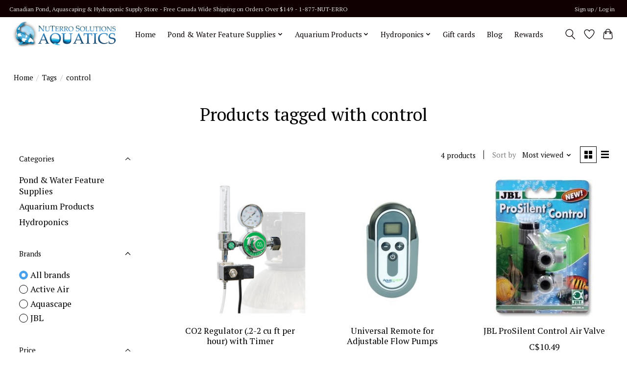

--- FILE ---
content_type: text/html;charset=utf-8
request_url: https://www.nuterroaquatics.com/tags/control/
body_size: 14915
content:
<!DOCTYPE html>
<html lang="us">
  <head>
    <meta charset="utf-8"/>
<!-- [START] 'blocks/head.rain' -->
<!--

  (c) 2008-2026 Lightspeed Netherlands B.V.
  http://www.lightspeedhq.com
  Generated: 21-01-2026 @ 17:47:58

-->
<link rel="canonical" href="https://www.nuterroaquatics.com/tags/control/"/>
<link rel="alternate" href="https://www.nuterroaquatics.com/index.rss" type="application/rss+xml" title="New products"/>
<meta name="robots" content="noodp,noydir"/>
<meta property="og:url" content="https://www.nuterroaquatics.com/tags/control/?source=facebook"/>
<meta property="og:site_name" content="Nuterro Aquatics"/>
<meta property="og:title" content="control"/>
<meta property="og:description" content="Canadian Hydroponic, Pond, Water Feature, and Aquascaping Supply Store. If You&#039;re Looking for Pond or Planted Aquarium Products or Hydroponic Supplies, You&#039;ve C"/>
<script>
<!-- Google Tag Manager -->
<script>(function(w,d,s,l,i){w[l]=w[l]||[];w[l].push({'gtm.start':
new Date().getTime(),event:'gtm.js'});var f=d.getElementsByTagName(s)[0],
j=d.createElement(s),dl=l!='dataLayer'?'&l='+l:'';j.async=true;j.src=
'https://www.googletagmanager.com/gtm.js?id='+i+dl;f.parentNode.insertBefore(j,f);
})(window,document,'script','dataLayer','GTM-TZ25ZZH');</script>
<!-- End Google Tag Manager -->
</script>
<script>
<meta name="facebook-domain-verification" content="pgag43z2t6rwz6xynidl1s5ff7zux0" />
</script>
<!--[if lt IE 9]>
<script src="https://cdn.shoplightspeed.com/assets/html5shiv.js?2025-02-20"></script>
<![endif]-->
<!-- [END] 'blocks/head.rain' -->
    
    
    <title>control - Nuterro Aquatics</title>
    <meta name="description" content="Canadian Hydroponic, Pond, Water Feature, and Aquascaping Supply Store. If You&#039;re Looking for Pond or Planted Aquarium Products or Hydroponic Supplies, You&#039;ve C" />
    <meta name="keywords" content="control, Pond Supplies, Hydroponic, Canada, Pond Products, Aquarium Products, Aquascaping, Supplies" />
    <meta http-equiv="X-UA-Compatible" content="IE=edge">
    <meta name="viewport" content="width=device-width, initial-scale=1">
    <meta name="apple-mobile-web-app-capable" content="yes">
    <meta name="apple-mobile-web-app-status-bar-style" content="black">
    
    <script>document.getElementsByTagName("html")[0].className += " js";</script>

    <link rel="shortcut icon" href="https://cdn.shoplightspeed.com/shops/645677/themes/13296/v/229927/assets/favicon.png?20210429001145" type="image/x-icon" />
    <link href='//fonts.googleapis.com/css?family=PT%20Serif:400,300,600&display=swap' rel='stylesheet' type='text/css'>
    <link href='//fonts.googleapis.com/css?family=PT%20Serif:400,300,600&display=swap' rel='stylesheet' type='text/css'>
    <link rel="stylesheet" href="https://cdn.shoplightspeed.com/assets/gui-2-0.css?2025-02-20" />
    <link rel="stylesheet" href="https://cdn.shoplightspeed.com/assets/gui-responsive-2-0.css?2025-02-20" />
    <link id="lightspeedframe" rel="stylesheet" href="https://cdn.shoplightspeed.com/shops/645677/themes/13296/assets/style.css?2023090523254320210104183204" />
    <!-- browsers not supporting CSS variables -->
    <script>
      if(!('CSS' in window) || !CSS.supports('color', 'var(--color-var)')) {var cfStyle = document.getElementById('lightspeedframe');if(cfStyle) {var href = cfStyle.getAttribute('href');href = href.replace('style.css', 'style-fallback.css');cfStyle.setAttribute('href', href);}}
    </script>
    <link rel="stylesheet" href="https://cdn.shoplightspeed.com/shops/645677/themes/13296/assets/settings.css?2023090523254320210104183204" />
    <link rel="stylesheet" href="https://cdn.shoplightspeed.com/shops/645677/themes/13296/assets/custom.css?2023090523254320210104183204" />

    <script src="https://cdn.shoplightspeed.com/assets/jquery-3-7-1.js?2025-02-20"></script>
    <script src="https://cdn.shoplightspeed.com/assets/jquery-ui-1-14-1.js?2025-02-20"></script>

  </head>
  <body>
    
          <header class="main-header main-header--mobile js-main-header position-relative">
  <div class="main-header__top-section">
    <div class="main-header__nav-grid justify-between@md container max-width-lg text-xs padding-y-xxs">
      <div>Canadian Pond, Aquascaping & Hydroponic Supply Store - Free Canada Wide Shipping on Orders Over $149 - 1-877-NUT-ERRO</div>
      <ul class="main-header__list flex-grow flex-basis-0 justify-end@md display@md">        
                
                        <li class="main-header__item"><a href="https://www.nuterroaquatics.com/account/" class="main-header__link" title="My account">Sign up / Log in</a></li>
      </ul>
    </div>
  </div>
  <div class="main-header__mobile-content container max-width-lg">
          <a href="https://www.nuterroaquatics.com/" class="main-header__logo" title="Hydroponic, Pond and Aquascaping Aquatic Supplies | Canada | Nuterro Aquatics">
        <img src="https://cdn.shoplightspeed.com/shops/645677/themes/13296/v/504639/assets/logo.png?20220423045549" alt="Hydroponic, Pond and Aquascaping Aquatic Supplies | Canada | Nuterro Aquatics">
              </a>
        
    <div class="flex items-center">
            <a href="https://www.nuterroaquatics.com/account/wishlist/" class="main-header__mobile-btn js-tab-focus">
        <svg class="icon" viewBox="0 0 24 25" fill="none"><title>Go to wishlist</title><path d="M11.3785 4.50387L12 5.42378L12.6215 4.50387C13.6598 2.96698 15.4376 1.94995 17.4545 1.94995C20.65 1.94995 23.232 4.49701 23.25 7.6084C23.2496 8.53335 22.927 9.71432 22.3056 11.056C21.689 12.3875 20.8022 13.8258 19.7333 15.249C17.6019 18.0872 14.7978 20.798 12.0932 22.4477L12 22.488L11.9068 22.4477C9.20215 20.798 6.3981 18.0872 4.26667 15.249C3.1978 13.8258 2.31101 12.3875 1.69437 11.056C1.07303 9.71436 0.750466 8.53342 0.75 7.60848C0.767924 4.49706 3.34993 1.94995 6.54545 1.94995C8.56242 1.94995 10.3402 2.96698 11.3785 4.50387Z" stroke="currentColor" stroke-width="1.5" fill="none"/></svg>
        <span class="sr-only">Wish List</span>
      </a>
            <button class="reset main-header__mobile-btn js-tab-focus" aria-controls="cartDrawer">
        <svg class="icon" viewBox="0 0 24 25" fill="none"><title>Toggle cart</title><path d="M2.90171 9.65153C3.0797 8.00106 4.47293 6.75 6.13297 6.75H17.867C19.527 6.75 20.9203 8.00105 21.0982 9.65153L22.1767 19.6515C22.3839 21.5732 20.8783 23.25 18.9454 23.25H5.05454C3.1217 23.25 1.61603 21.5732 1.82328 19.6515L2.90171 9.65153Z" stroke="currentColor" stroke-width="1.5" fill="none"/>
        <path d="M7.19995 9.6001V5.7001C7.19995 2.88345 9.4833 0.600098 12.3 0.600098C15.1166 0.600098 17.4 2.88345 17.4 5.7001V9.6001" stroke="currentColor" stroke-width="1.5" fill="none"/>
        <circle cx="7.19996" cy="10.2001" r="1.8" fill="currentColor"/>
        <ellipse cx="17.4" cy="10.2001" rx="1.8" ry="1.8" fill="currentColor"/></svg>
        <span class="sr-only">Cart</span>
              </button>

      <button class="reset anim-menu-btn js-anim-menu-btn main-header__nav-control js-tab-focus" aria-label="Toggle menu">
        <i class="anim-menu-btn__icon anim-menu-btn__icon--close" aria-hidden="true"></i>
      </button>
    </div>
  </div>

  <div class="main-header__nav" role="navigation">
    <div class="main-header__nav-grid justify-between@md container max-width-lg">
      <div class="main-header__nav-logo-wrapper flex-shrink-0">
        
                  <a href="https://www.nuterroaquatics.com/" class="main-header__logo" title="Hydroponic, Pond and Aquascaping Aquatic Supplies | Canada | Nuterro Aquatics">
            <img src="https://cdn.shoplightspeed.com/shops/645677/themes/13296/v/504639/assets/logo.png?20220423045549" alt="Hydroponic, Pond and Aquascaping Aquatic Supplies | Canada | Nuterro Aquatics">
                      </a>
              </div>
      
      <form action="https://www.nuterroaquatics.com/search/" method="get" role="search" class="padding-y-md hide@md">
        <label class="sr-only" for="searchInputMobile">Search</label>
        <input class="header-v3__nav-form-control form-control width-100%" value="" autocomplete="off" type="search" name="q" id="searchInputMobile" placeholder="Search...">
      </form>

      <ul class="main-header__list flex-grow flex-basis-0 flex-wrap justify-center@md">
        
                <li class="main-header__item">
          <a class="main-header__link" href="https://www.nuterroaquatics.com/">Home</a>
        </li>
        
                <li class="main-header__item js-main-nav__item">
          <a class="main-header__link js-main-nav__control" href="https://www.nuterroaquatics.com/pond-water-feature-supplies/">
            <span>Pond &amp; Water Feature Supplies</span>            <svg class="main-header__dropdown-icon icon" viewBox="0 0 16 16"><polygon fill="currentColor" points="8,11.4 2.6,6 4,4.6 8,8.6 12,4.6 13.4,6 "></polygon></svg>                        <i class="main-header__arrow-icon" aria-hidden="true">
              <svg class="icon" viewBox="0 0 16 16">
                <g class="icon__group" fill="none" stroke="currentColor" stroke-linecap="square" stroke-miterlimit="10" stroke-width="2">
                  <path d="M2 2l12 12" />
                  <path d="M14 2L2 14" />
                </g>
              </svg>
            </i>
                        
          </a>
                    <ul class="main-header__dropdown">
            <li class="main-header__dropdown-item"><a href="https://www.nuterroaquatics.com/pond-water-feature-supplies/" class="main-header__dropdown-link hide@md">All Pond &amp; Water Feature Supplies</a></li>
                        <li class="main-header__dropdown-item js-main-nav__item position-relative">
              <a class="main-header__dropdown-link js-main-nav__control flex justify-between " href="https://www.nuterroaquatics.com/pond-water-feature-supplies/pumps-accessories/">
                Pumps &amp; Accessories
                <svg class="dropdown__desktop-icon icon" aria-hidden="true" viewBox="0 0 12 12"><polyline stroke-width="1" stroke="currentColor" fill="none" stroke-linecap="round" stroke-linejoin="round" points="3.5 0.5 9.5 6 3.5 11.5"></polyline></svg>                                <i class="main-header__arrow-icon" aria-hidden="true">
                  <svg class="icon" viewBox="0 0 16 16">
                    <g class="icon__group" fill="none" stroke="currentColor" stroke-linecap="square" stroke-miterlimit="10" stroke-width="2">
                      <path d="M2 2l12 12" />
                      <path d="M14 2L2 14" />
                    </g>
                  </svg>
                </i>
                              </a>

                            <ul class="main-header__dropdown">
                <li><a href="https://www.nuterroaquatics.com/pond-water-feature-supplies/pumps-accessories/" class="main-header__dropdown-link hide@md">All Pumps &amp; Accessories</a></li>
                                <li><a class="main-header__dropdown-link" href="https://www.nuterroaquatics.com/pond-water-feature-supplies/pumps-accessories/asynchronous-pumps/">Asynchronous Pumps</a></li>
                                <li><a class="main-header__dropdown-link" href="https://www.nuterroaquatics.com/pond-water-feature-supplies/pumps-accessories/statuary-pumps/">Statuary Pumps</a></li>
                                <li><a class="main-header__dropdown-link" href="https://www.nuterroaquatics.com/pond-water-feature-supplies/pumps-accessories/mag-drive-pumps/">Mag-Drive Pumps</a></li>
                                <li><a class="main-header__dropdown-link" href="https://www.nuterroaquatics.com/pond-water-feature-supplies/pumps-accessories/powerhead/">Powerhead</a></li>
                                <li><a class="main-header__dropdown-link" href="https://www.nuterroaquatics.com/pond-water-feature-supplies/pumps-accessories/fountain-heads/">Fountain Heads</a></li>
                                <li><a class="main-header__dropdown-link" href="https://www.nuterroaquatics.com/pond-water-feature-supplies/pumps-accessories/pump-cleaner-and-parts/">Pump Cleaner and Parts</a></li>
                                <li><a class="main-header__dropdown-link" href="https://www.nuterroaquatics.com/pond-water-feature-supplies/pumps-accessories/pump-accessories/">Pump Accessories</a></li>
                              </ul>
                          </li>
                        <li class="main-header__dropdown-item js-main-nav__item position-relative">
              <a class="main-header__dropdown-link js-main-nav__control flex justify-between " href="https://www.nuterroaquatics.com/pond-water-feature-supplies/water-treatments/">
                Water Treatments
                <svg class="dropdown__desktop-icon icon" aria-hidden="true" viewBox="0 0 12 12"><polyline stroke-width="1" stroke="currentColor" fill="none" stroke-linecap="round" stroke-linejoin="round" points="3.5 0.5 9.5 6 3.5 11.5"></polyline></svg>                                <i class="main-header__arrow-icon" aria-hidden="true">
                  <svg class="icon" viewBox="0 0 16 16">
                    <g class="icon__group" fill="none" stroke="currentColor" stroke-linecap="square" stroke-miterlimit="10" stroke-width="2">
                      <path d="M2 2l12 12" />
                      <path d="M14 2L2 14" />
                    </g>
                  </svg>
                </i>
                              </a>

                            <ul class="main-header__dropdown">
                <li><a href="https://www.nuterroaquatics.com/pond-water-feature-supplies/water-treatments/" class="main-header__dropdown-link hide@md">All Water Treatments</a></li>
                                <li><a class="main-header__dropdown-link" href="https://www.nuterroaquatics.com/pond-water-feature-supplies/water-treatments/iongen/">IonGen</a></li>
                                <li><a class="main-header__dropdown-link" href="https://www.nuterroaquatics.com/pond-water-feature-supplies/water-treatments/automatic-dosing-system/">Automatic Dosing System</a></li>
                                <li><a class="main-header__dropdown-link" href="https://www.nuterroaquatics.com/pond-water-feature-supplies/water-treatments/automatic-dosing-system-bags/">Automatic Dosing System Bags</a></li>
                                <li><a class="main-header__dropdown-link" href="https://www.nuterroaquatics.com/pond-water-feature-supplies/water-treatments/water-treatments/">Water Treatments</a></li>
                                <li><a class="main-header__dropdown-link" href="https://www.nuterroaquatics.com/pond-water-feature-supplies/water-treatments/water-testing/">Water Testing</a></li>
                              </ul>
                          </li>
                        <li class="main-header__dropdown-item js-main-nav__item position-relative">
              <a class="main-header__dropdown-link js-main-nav__control flex justify-between " href="https://www.nuterroaquatics.com/pond-water-feature-supplies/decorative-water-features/">
                Decorative Water Features
                <svg class="dropdown__desktop-icon icon" aria-hidden="true" viewBox="0 0 12 12"><polyline stroke-width="1" stroke="currentColor" fill="none" stroke-linecap="round" stroke-linejoin="round" points="3.5 0.5 9.5 6 3.5 11.5"></polyline></svg>                                <i class="main-header__arrow-icon" aria-hidden="true">
                  <svg class="icon" viewBox="0 0 16 16">
                    <g class="icon__group" fill="none" stroke="currentColor" stroke-linecap="square" stroke-miterlimit="10" stroke-width="2">
                      <path d="M2 2l12 12" />
                      <path d="M14 2L2 14" />
                    </g>
                  </svg>
                </i>
                              </a>

                            <ul class="main-header__dropdown">
                <li><a href="https://www.nuterroaquatics.com/pond-water-feature-supplies/decorative-water-features/" class="main-header__dropdown-link hide@md">All Decorative Water Features</a></li>
                                <li><a class="main-header__dropdown-link" href="https://www.nuterroaquatics.com/pond-water-feature-supplies/decorative-water-features/patio-ponds/">Patio Ponds</a></li>
                                <li><a class="main-header__dropdown-link" href="https://www.nuterroaquatics.com/pond-water-feature-supplies/decorative-water-features/water-wall-spillways/">Water-Wall Spillways</a></li>
                                <li><a class="main-header__dropdown-link" href="https://www.nuterroaquatics.com/pond-water-feature-supplies/decorative-water-features/fountain-automatic-dosing-systems/">Fountain Automatic Dosing Systems</a></li>
                                <li><a class="main-header__dropdown-link" href="https://www.nuterroaquatics.com/pond-water-feature-supplies/decorative-water-features/accessories/">Accessories</a></li>
                              </ul>
                          </li>
                        <li class="main-header__dropdown-item js-main-nav__item position-relative">
              <a class="main-header__dropdown-link js-main-nav__control flex justify-between " href="https://www.nuterroaquatics.com/pond-water-feature-supplies/led-lighting/">
                LED Lighting
                <svg class="dropdown__desktop-icon icon" aria-hidden="true" viewBox="0 0 12 12"><polyline stroke-width="1" stroke="currentColor" fill="none" stroke-linecap="round" stroke-linejoin="round" points="3.5 0.5 9.5 6 3.5 11.5"></polyline></svg>                                <i class="main-header__arrow-icon" aria-hidden="true">
                  <svg class="icon" viewBox="0 0 16 16">
                    <g class="icon__group" fill="none" stroke="currentColor" stroke-linecap="square" stroke-miterlimit="10" stroke-width="2">
                      <path d="M2 2l12 12" />
                      <path d="M14 2L2 14" />
                    </g>
                  </svg>
                </i>
                              </a>

                            <ul class="main-header__dropdown">
                <li><a href="https://www.nuterroaquatics.com/pond-water-feature-supplies/led-lighting/" class="main-header__dropdown-link hide@md">All LED Lighting</a></li>
                                <li><a class="main-header__dropdown-link" href="https://www.nuterroaquatics.com/pond-water-feature-supplies/led-lighting/lighting-kits/">Lighting Kits</a></li>
                                <li><a class="main-header__dropdown-link" href="https://www.nuterroaquatics.com/pond-water-feature-supplies/led-lighting/colour-changing-led-lighting-accessories/">Colour Changing LED Lighting &amp; Accessories</a></li>
                                <li><a class="main-header__dropdown-link" href="https://www.nuterroaquatics.com/pond-water-feature-supplies/led-lighting/transformers-and-photocells/">Transformers and Photocells</a></li>
                                <li><a class="main-header__dropdown-link" href="https://www.nuterroaquatics.com/pond-water-feature-supplies/led-lighting/led-lighting-accessories/">LED Lighting &amp; Accessories</a></li>
                              </ul>
                          </li>
                        <li class="main-header__dropdown-item js-main-nav__item position-relative">
              <a class="main-header__dropdown-link js-main-nav__control flex justify-between " href="https://www.nuterroaquatics.com/pond-water-feature-supplies/pond-filtration/">
                Pond Filtration
                <svg class="dropdown__desktop-icon icon" aria-hidden="true" viewBox="0 0 12 12"><polyline stroke-width="1" stroke="currentColor" fill="none" stroke-linecap="round" stroke-linejoin="round" points="3.5 0.5 9.5 6 3.5 11.5"></polyline></svg>                                <i class="main-header__arrow-icon" aria-hidden="true">
                  <svg class="icon" viewBox="0 0 16 16">
                    <g class="icon__group" fill="none" stroke="currentColor" stroke-linecap="square" stroke-miterlimit="10" stroke-width="2">
                      <path d="M2 2l12 12" />
                      <path d="M14 2L2 14" />
                    </g>
                  </svg>
                </i>
                              </a>

                            <ul class="main-header__dropdown">
                <li><a href="https://www.nuterroaquatics.com/pond-water-feature-supplies/pond-filtration/" class="main-header__dropdown-link hide@md">All Pond Filtration</a></li>
                                <li><a class="main-header__dropdown-link" href="https://www.nuterroaquatics.com/pond-water-feature-supplies/pond-filtration/skimmers/">Skimmers</a></li>
                                <li><a class="main-header__dropdown-link" href="https://www.nuterroaquatics.com/pond-water-feature-supplies/pond-filtration/biofalls/">Biofalls</a></li>
                                <li><a class="main-header__dropdown-link" href="https://www.nuterroaquatics.com/pond-water-feature-supplies/pond-filtration/pondless-filters/">Pondless Filters</a></li>
                                <li><a class="main-header__dropdown-link" href="https://www.nuterroaquatics.com/pond-water-feature-supplies/pond-filtration/filter-media/">Filter Media</a></li>
                                <li><a class="main-header__dropdown-link" href="https://www.nuterroaquatics.com/pond-water-feature-supplies/pond-filtration/external-filters/">External Filters</a></li>
                                <li><a class="main-header__dropdown-link" href="https://www.nuterroaquatics.com/pond-water-feature-supplies/pond-filtration/filter-parts-hardware/">Filter Parts &amp; Hardware</a></li>
                              </ul>
                          </li>
                        <li class="main-header__dropdown-item js-main-nav__item position-relative">
              <a class="main-header__dropdown-link js-main-nav__control flex justify-between " href="https://www.nuterroaquatics.com/pond-water-feature-supplies/fish-care-food/">
                Fish Care &amp; Food
                <svg class="dropdown__desktop-icon icon" aria-hidden="true" viewBox="0 0 12 12"><polyline stroke-width="1" stroke="currentColor" fill="none" stroke-linecap="round" stroke-linejoin="round" points="3.5 0.5 9.5 6 3.5 11.5"></polyline></svg>                                <i class="main-header__arrow-icon" aria-hidden="true">
                  <svg class="icon" viewBox="0 0 16 16">
                    <g class="icon__group" fill="none" stroke="currentColor" stroke-linecap="square" stroke-miterlimit="10" stroke-width="2">
                      <path d="M2 2l12 12" />
                      <path d="M14 2L2 14" />
                    </g>
                  </svg>
                </i>
                              </a>

                            <ul class="main-header__dropdown">
                <li><a href="https://www.nuterroaquatics.com/pond-water-feature-supplies/fish-care-food/" class="main-header__dropdown-link hide@md">All Fish Care &amp; Food</a></li>
                                <li><a class="main-header__dropdown-link" href="https://www.nuterroaquatics.com/pond-water-feature-supplies/fish-care-food/fish-food/">Fish Food</a></li>
                                <li><a class="main-header__dropdown-link" href="https://www.nuterroaquatics.com/pond-water-feature-supplies/fish-care-food/pond-salt/">Pond Salt</a></li>
                                <li><a class="main-header__dropdown-link" href="https://www.nuterroaquatics.com/pond-water-feature-supplies/fish-care-food/nets-tools-accessories/">Nets, Tools &amp; Accessories</a></li>
                              </ul>
                          </li>
                        <li class="main-header__dropdown-item">
              <a class="main-header__dropdown-link" href="https://www.nuterroaquatics.com/pond-water-feature-supplies/pond-plant-care/">
                Pond Plant Care
                                              </a>

                          </li>
                        <li class="main-header__dropdown-item js-main-nav__item position-relative">
              <a class="main-header__dropdown-link js-main-nav__control flex justify-between " href="https://www.nuterroaquatics.com/pond-water-feature-supplies/pondless-products/">
                Pondless Products
                <svg class="dropdown__desktop-icon icon" aria-hidden="true" viewBox="0 0 12 12"><polyline stroke-width="1" stroke="currentColor" fill="none" stroke-linecap="round" stroke-linejoin="round" points="3.5 0.5 9.5 6 3.5 11.5"></polyline></svg>                                <i class="main-header__arrow-icon" aria-hidden="true">
                  <svg class="icon" viewBox="0 0 16 16">
                    <g class="icon__group" fill="none" stroke="currentColor" stroke-linecap="square" stroke-miterlimit="10" stroke-width="2">
                      <path d="M2 2l12 12" />
                      <path d="M14 2L2 14" />
                    </g>
                  </svg>
                </i>
                              </a>

                            <ul class="main-header__dropdown">
                <li><a href="https://www.nuterroaquatics.com/pond-water-feature-supplies/pondless-products/" class="main-header__dropdown-link hide@md">All Pondless Products</a></li>
                                <li><a class="main-header__dropdown-link" href="https://www.nuterroaquatics.com/pond-water-feature-supplies/pondless-products/waterfall-spillways/">Waterfall Spillways</a></li>
                                <li><a class="main-header__dropdown-link" href="https://www.nuterroaquatics.com/pond-water-feature-supplies/pondless-products/filtration-and-components/">Filtration and Components</a></li>
                              </ul>
                          </li>
                        <li class="main-header__dropdown-item js-main-nav__item position-relative">
              <a class="main-header__dropdown-link js-main-nav__control flex justify-between " href="https://www.nuterroaquatics.com/pond-water-feature-supplies/installation-products/">
                Installation Products
                <svg class="dropdown__desktop-icon icon" aria-hidden="true" viewBox="0 0 12 12"><polyline stroke-width="1" stroke="currentColor" fill="none" stroke-linecap="round" stroke-linejoin="round" points="3.5 0.5 9.5 6 3.5 11.5"></polyline></svg>                                <i class="main-header__arrow-icon" aria-hidden="true">
                  <svg class="icon" viewBox="0 0 16 16">
                    <g class="icon__group" fill="none" stroke="currentColor" stroke-linecap="square" stroke-miterlimit="10" stroke-width="2">
                      <path d="M2 2l12 12" />
                      <path d="M14 2L2 14" />
                    </g>
                  </svg>
                </i>
                              </a>

                            <ul class="main-header__dropdown">
                <li><a href="https://www.nuterroaquatics.com/pond-water-feature-supplies/installation-products/" class="main-header__dropdown-link hide@md">All Installation Products</a></li>
                                <li><a class="main-header__dropdown-link" href="https://www.nuterroaquatics.com/pond-water-feature-supplies/installation-products/silicone-and-foam/">Silicone and Foam</a></li>
                                <li><a class="main-header__dropdown-link" href="https://www.nuterroaquatics.com/pond-water-feature-supplies/installation-products/water-fill-valves/">Water Fill Valves</a></li>
                                <li><a class="main-header__dropdown-link" href="https://www.nuterroaquatics.com/pond-water-feature-supplies/installation-products/liner-accessories/">Liner Accessories</a></li>
                                <li><a class="main-header__dropdown-link" href="https://www.nuterroaquatics.com/pond-water-feature-supplies/installation-products/tools-and-accessories/">Tools and Accessories</a></li>
                              </ul>
                          </li>
                        <li class="main-header__dropdown-item js-main-nav__item position-relative">
              <a class="main-header__dropdown-link js-main-nav__control flex justify-between " href="https://www.nuterroaquatics.com/pond-water-feature-supplies/liners-underlayment/">
                Liners &amp; Underlayment
                <svg class="dropdown__desktop-icon icon" aria-hidden="true" viewBox="0 0 12 12"><polyline stroke-width="1" stroke="currentColor" fill="none" stroke-linecap="round" stroke-linejoin="round" points="3.5 0.5 9.5 6 3.5 11.5"></polyline></svg>                                <i class="main-header__arrow-icon" aria-hidden="true">
                  <svg class="icon" viewBox="0 0 16 16">
                    <g class="icon__group" fill="none" stroke="currentColor" stroke-linecap="square" stroke-miterlimit="10" stroke-width="2">
                      <path d="M2 2l12 12" />
                      <path d="M14 2L2 14" />
                    </g>
                  </svg>
                </i>
                              </a>

                            <ul class="main-header__dropdown">
                <li><a href="https://www.nuterroaquatics.com/pond-water-feature-supplies/liners-underlayment/" class="main-header__dropdown-link hide@md">All Liners &amp; Underlayment</a></li>
                                <li><a class="main-header__dropdown-link" href="https://www.nuterroaquatics.com/pond-water-feature-supplies/liners-underlayment/liner/">Liner</a></li>
                                <li><a class="main-header__dropdown-link" href="https://www.nuterroaquatics.com/pond-water-feature-supplies/liners-underlayment/underlayment/">Underlayment</a></li>
                              </ul>
                          </li>
                        <li class="main-header__dropdown-item js-main-nav__item position-relative">
              <a class="main-header__dropdown-link js-main-nav__control flex justify-between " href="https://www.nuterroaquatics.com/pond-water-feature-supplies/pond-plumbing/">
                Pond Plumbing
                <svg class="dropdown__desktop-icon icon" aria-hidden="true" viewBox="0 0 12 12"><polyline stroke-width="1" stroke="currentColor" fill="none" stroke-linecap="round" stroke-linejoin="round" points="3.5 0.5 9.5 6 3.5 11.5"></polyline></svg>                                <i class="main-header__arrow-icon" aria-hidden="true">
                  <svg class="icon" viewBox="0 0 16 16">
                    <g class="icon__group" fill="none" stroke="currentColor" stroke-linecap="square" stroke-miterlimit="10" stroke-width="2">
                      <path d="M2 2l12 12" />
                      <path d="M14 2L2 14" />
                    </g>
                  </svg>
                </i>
                              </a>

                            <ul class="main-header__dropdown">
                <li><a href="https://www.nuterroaquatics.com/pond-water-feature-supplies/pond-plumbing/" class="main-header__dropdown-link hide@md">All Pond Plumbing</a></li>
                                <li><a class="main-header__dropdown-link" href="https://www.nuterroaquatics.com/pond-water-feature-supplies/pond-plumbing/flexible-pvc-pipe/">Flexible PVC Pipe</a></li>
                                <li><a class="main-header__dropdown-link" href="https://www.nuterroaquatics.com/pond-water-feature-supplies/pond-plumbing/kink-free/">Kink Free</a></li>
                                <li><a class="main-header__dropdown-link" href="https://www.nuterroaquatics.com/pond-water-feature-supplies/pond-plumbing/vinyl/">Vinyl</a></li>
                                <li><a class="main-header__dropdown-link" href="https://www.nuterroaquatics.com/pond-water-feature-supplies/pond-plumbing/check-valves/">Check Valves</a></li>
                                <li><a class="main-header__dropdown-link" href="https://www.nuterroaquatics.com/pond-water-feature-supplies/pond-plumbing/fittings-adapters-and-couplings/">Fittings, Adapters and Couplings</a></li>
                                <li><a class="main-header__dropdown-link" href="https://www.nuterroaquatics.com/pond-water-feature-supplies/pond-plumbing/valves/">Valves</a></li>
                                <li><a class="main-header__dropdown-link" href="https://www.nuterroaquatics.com/pond-water-feature-supplies/pond-plumbing/installation-tools-and-accessories/">Installation Tools and Accessories</a></li>
                                <li><a class="main-header__dropdown-link" href="https://www.nuterroaquatics.com/pond-water-feature-supplies/pond-plumbing/poly-pipe/">Poly Pipe</a></li>
                              </ul>
                          </li>
                        <li class="main-header__dropdown-item js-main-nav__item position-relative">
              <a class="main-header__dropdown-link js-main-nav__control flex justify-between " href="https://www.nuterroaquatics.com/pond-water-feature-supplies/apparel-and-accessories/">
                Apparel and Accessories
                <svg class="dropdown__desktop-icon icon" aria-hidden="true" viewBox="0 0 12 12"><polyline stroke-width="1" stroke="currentColor" fill="none" stroke-linecap="round" stroke-linejoin="round" points="3.5 0.5 9.5 6 3.5 11.5"></polyline></svg>                                <i class="main-header__arrow-icon" aria-hidden="true">
                  <svg class="icon" viewBox="0 0 16 16">
                    <g class="icon__group" fill="none" stroke="currentColor" stroke-linecap="square" stroke-miterlimit="10" stroke-width="2">
                      <path d="M2 2l12 12" />
                      <path d="M14 2L2 14" />
                    </g>
                  </svg>
                </i>
                              </a>

                            <ul class="main-header__dropdown">
                <li><a href="https://www.nuterroaquatics.com/pond-water-feature-supplies/apparel-and-accessories/" class="main-header__dropdown-link hide@md">All Apparel and Accessories</a></li>
                                <li><a class="main-header__dropdown-link" href="https://www.nuterroaquatics.com/pond-water-feature-supplies/apparel-and-accessories/mugs-cups/">Mugs &amp; Cups</a></li>
                                <li><a class="main-header__dropdown-link" href="https://www.nuterroaquatics.com/pond-water-feature-supplies/apparel-and-accessories/decoys/">Decoys</a></li>
                                <li><a class="main-header__dropdown-link" href="https://www.nuterroaquatics.com/pond-water-feature-supplies/apparel-and-accessories/books/">Books</a></li>
                              </ul>
                          </li>
                        <li class="main-header__dropdown-item">
              <a class="main-header__dropdown-link" href="https://www.nuterroaquatics.com/pond-water-feature-supplies/seasonal/">
                Seasonal
                                              </a>

                          </li>
                        <li class="main-header__dropdown-item js-main-nav__item position-relative">
              <a class="main-header__dropdown-link js-main-nav__control flex justify-between " href="https://www.nuterroaquatics.com/pond-water-feature-supplies/lake-supplies/">
                Lake Supplies
                <svg class="dropdown__desktop-icon icon" aria-hidden="true" viewBox="0 0 12 12"><polyline stroke-width="1" stroke="currentColor" fill="none" stroke-linecap="round" stroke-linejoin="round" points="3.5 0.5 9.5 6 3.5 11.5"></polyline></svg>                                <i class="main-header__arrow-icon" aria-hidden="true">
                  <svg class="icon" viewBox="0 0 16 16">
                    <g class="icon__group" fill="none" stroke="currentColor" stroke-linecap="square" stroke-miterlimit="10" stroke-width="2">
                      <path d="M2 2l12 12" />
                      <path d="M14 2L2 14" />
                    </g>
                  </svg>
                </i>
                              </a>

                            <ul class="main-header__dropdown">
                <li><a href="https://www.nuterroaquatics.com/pond-water-feature-supplies/lake-supplies/" class="main-header__dropdown-link hide@md">All Lake Supplies</a></li>
                                <li><a class="main-header__dropdown-link" href="https://www.nuterroaquatics.com/pond-water-feature-supplies/lake-supplies/lake-treatments/">Lake Treatments</a></li>
                              </ul>
                          </li>
                        <li class="main-header__dropdown-item">
              <a class="main-header__dropdown-link" href="https://www.nuterroaquatics.com/pond-water-feature-supplies/cleaning-maintenance/">
                Cleaning &amp; Maintenance
                                              </a>

                          </li>
                        <li class="main-header__dropdown-item">
              <a class="main-header__dropdown-link" href="https://www.nuterroaquatics.com/pond-water-feature-supplies/aeration/">
                Aeration
                                              </a>

                          </li>
                      </ul>
                  </li>
                <li class="main-header__item js-main-nav__item">
          <a class="main-header__link js-main-nav__control" href="https://www.nuterroaquatics.com/aquarium-products/">
            <span>Aquarium Products</span>            <svg class="main-header__dropdown-icon icon" viewBox="0 0 16 16"><polygon fill="currentColor" points="8,11.4 2.6,6 4,4.6 8,8.6 12,4.6 13.4,6 "></polygon></svg>                        <i class="main-header__arrow-icon" aria-hidden="true">
              <svg class="icon" viewBox="0 0 16 16">
                <g class="icon__group" fill="none" stroke="currentColor" stroke-linecap="square" stroke-miterlimit="10" stroke-width="2">
                  <path d="M2 2l12 12" />
                  <path d="M14 2L2 14" />
                </g>
              </svg>
            </i>
                        
          </a>
                    <ul class="main-header__dropdown">
            <li class="main-header__dropdown-item"><a href="https://www.nuterroaquatics.com/aquarium-products/" class="main-header__dropdown-link hide@md">All Aquarium Products</a></li>
                        <li class="main-header__dropdown-item js-main-nav__item position-relative">
              <a class="main-header__dropdown-link js-main-nav__control flex justify-between " href="https://www.nuterroaquatics.com/aquarium-products/wood-hardscapes/">
                Wood Hardscapes
                <svg class="dropdown__desktop-icon icon" aria-hidden="true" viewBox="0 0 12 12"><polyline stroke-width="1" stroke="currentColor" fill="none" stroke-linecap="round" stroke-linejoin="round" points="3.5 0.5 9.5 6 3.5 11.5"></polyline></svg>                                <i class="main-header__arrow-icon" aria-hidden="true">
                  <svg class="icon" viewBox="0 0 16 16">
                    <g class="icon__group" fill="none" stroke="currentColor" stroke-linecap="square" stroke-miterlimit="10" stroke-width="2">
                      <path d="M2 2l12 12" />
                      <path d="M14 2L2 14" />
                    </g>
                  </svg>
                </i>
                              </a>

                            <ul class="main-header__dropdown">
                <li><a href="https://www.nuterroaquatics.com/aquarium-products/wood-hardscapes/" class="main-header__dropdown-link hide@md">All Wood Hardscapes</a></li>
                                <li><a class="main-header__dropdown-link" href="https://www.nuterroaquatics.com/aquarium-products/wood-hardscapes/blackwood/">Blackwood</a></li>
                                <li><a class="main-header__dropdown-link" href="https://www.nuterroaquatics.com/aquarium-products/wood-hardscapes/jangle-wood/">Jangle Wood</a></li>
                                <li><a class="main-header__dropdown-link" href="https://www.nuterroaquatics.com/aquarium-products/wood-hardscapes/spider-wood/">Spider Wood</a></li>
                                <li><a class="main-header__dropdown-link" href="https://www.nuterroaquatics.com/aquarium-products/wood-hardscapes/pacific-wood/">Pacific Wood</a></li>
                                <li><a class="main-header__dropdown-link" href="https://www.nuterroaquatics.com/aquarium-products/wood-hardscapes/shrimpwood/">Shrimpwood</a></li>
                              </ul>
                          </li>
                        <li class="main-header__dropdown-item">
              <a class="main-header__dropdown-link" href="https://www.nuterroaquatics.com/aquarium-products/rock-hardscapes/">
                Rock Hardscapes
                                              </a>

                          </li>
                        <li class="main-header__dropdown-item js-main-nav__item position-relative">
              <a class="main-header__dropdown-link js-main-nav__control flex justify-between " href="https://www.nuterroaquatics.com/aquarium-products/aeration/">
                Aeration
                <svg class="dropdown__desktop-icon icon" aria-hidden="true" viewBox="0 0 12 12"><polyline stroke-width="1" stroke="currentColor" fill="none" stroke-linecap="round" stroke-linejoin="round" points="3.5 0.5 9.5 6 3.5 11.5"></polyline></svg>                                <i class="main-header__arrow-icon" aria-hidden="true">
                  <svg class="icon" viewBox="0 0 16 16">
                    <g class="icon__group" fill="none" stroke="currentColor" stroke-linecap="square" stroke-miterlimit="10" stroke-width="2">
                      <path d="M2 2l12 12" />
                      <path d="M14 2L2 14" />
                    </g>
                  </svg>
                </i>
                              </a>

                            <ul class="main-header__dropdown">
                <li><a href="https://www.nuterroaquatics.com/aquarium-products/aeration/" class="main-header__dropdown-link hide@md">All Aeration</a></li>
                                <li><a class="main-header__dropdown-link" href="https://www.nuterroaquatics.com/aquarium-products/aeration/air-pumps/">Air Pumps</a></li>
                                <li><a class="main-header__dropdown-link" href="https://www.nuterroaquatics.com/aquarium-products/aeration/aeration-accessories/">Aeration Accessories</a></li>
                              </ul>
                          </li>
                        <li class="main-header__dropdown-item">
              <a class="main-header__dropdown-link" href="https://www.nuterroaquatics.com/aquarium-products/plant-fertilizers-nutrients/">
                Plant Fertilizers &amp; Nutrients
                                              </a>

                          </li>
                        <li class="main-header__dropdown-item js-main-nav__item position-relative">
              <a class="main-header__dropdown-link js-main-nav__control flex justify-between " href="https://www.nuterroaquatics.com/aquarium-products/filtration/">
                Filtration
                <svg class="dropdown__desktop-icon icon" aria-hidden="true" viewBox="0 0 12 12"><polyline stroke-width="1" stroke="currentColor" fill="none" stroke-linecap="round" stroke-linejoin="round" points="3.5 0.5 9.5 6 3.5 11.5"></polyline></svg>                                <i class="main-header__arrow-icon" aria-hidden="true">
                  <svg class="icon" viewBox="0 0 16 16">
                    <g class="icon__group" fill="none" stroke="currentColor" stroke-linecap="square" stroke-miterlimit="10" stroke-width="2">
                      <path d="M2 2l12 12" />
                      <path d="M14 2L2 14" />
                    </g>
                  </svg>
                </i>
                              </a>

                            <ul class="main-header__dropdown">
                <li><a href="https://www.nuterroaquatics.com/aquarium-products/filtration/" class="main-header__dropdown-link hide@md">All Filtration</a></li>
                                <li><a class="main-header__dropdown-link" href="https://www.nuterroaquatics.com/aquarium-products/filtration/external-filters/">External Filters</a></li>
                                <li><a class="main-header__dropdown-link" href="https://www.nuterroaquatics.com/aquarium-products/filtration/filter-media/">Filter Media</a></li>
                                <li><a class="main-header__dropdown-link" href="https://www.nuterroaquatics.com/aquarium-products/filtration/internal-filters/">Internal Filters</a></li>
                                <li><a class="main-header__dropdown-link" href="https://www.nuterroaquatics.com/aquarium-products/filtration/filter-hardware/">Filter Hardware</a></li>
                              </ul>
                          </li>
                        <li class="main-header__dropdown-item js-main-nav__item position-relative">
              <a class="main-header__dropdown-link js-main-nav__control flex justify-between " href="https://www.nuterroaquatics.com/aquarium-products/fish-food/">
                Fish Food
                <svg class="dropdown__desktop-icon icon" aria-hidden="true" viewBox="0 0 12 12"><polyline stroke-width="1" stroke="currentColor" fill="none" stroke-linecap="round" stroke-linejoin="round" points="3.5 0.5 9.5 6 3.5 11.5"></polyline></svg>                                <i class="main-header__arrow-icon" aria-hidden="true">
                  <svg class="icon" viewBox="0 0 16 16">
                    <g class="icon__group" fill="none" stroke="currentColor" stroke-linecap="square" stroke-miterlimit="10" stroke-width="2">
                      <path d="M2 2l12 12" />
                      <path d="M14 2L2 14" />
                    </g>
                  </svg>
                </i>
                              </a>

                            <ul class="main-header__dropdown">
                <li><a href="https://www.nuterroaquatics.com/aquarium-products/fish-food/" class="main-header__dropdown-link hide@md">All Fish Food</a></li>
                                <li><a class="main-header__dropdown-link" href="https://www.nuterroaquatics.com/aquarium-products/fish-food/fish-food/">Fish Food</a></li>
                                <li><a class="main-header__dropdown-link" href="https://www.nuterroaquatics.com/aquarium-products/fish-food/fish-food-accessories/">Fish Food Accessories</a></li>
                              </ul>
                          </li>
                        <li class="main-header__dropdown-item">
              <a class="main-header__dropdown-link" href="https://www.nuterroaquatics.com/aquarium-products/water-treatments/">
                Water Treatments
                                              </a>

                          </li>
                        <li class="main-header__dropdown-item js-main-nav__item position-relative">
              <a class="main-header__dropdown-link js-main-nav__control flex justify-between " href="https://www.nuterroaquatics.com/aquarium-products/co2-systems/">
                CO2 Systems
                <svg class="dropdown__desktop-icon icon" aria-hidden="true" viewBox="0 0 12 12"><polyline stroke-width="1" stroke="currentColor" fill="none" stroke-linecap="round" stroke-linejoin="round" points="3.5 0.5 9.5 6 3.5 11.5"></polyline></svg>                                <i class="main-header__arrow-icon" aria-hidden="true">
                  <svg class="icon" viewBox="0 0 16 16">
                    <g class="icon__group" fill="none" stroke="currentColor" stroke-linecap="square" stroke-miterlimit="10" stroke-width="2">
                      <path d="M2 2l12 12" />
                      <path d="M14 2L2 14" />
                    </g>
                  </svg>
                </i>
                              </a>

                            <ul class="main-header__dropdown">
                <li><a href="https://www.nuterroaquatics.com/aquarium-products/co2-systems/" class="main-header__dropdown-link hide@md">All CO2 Systems</a></li>
                                <li><a class="main-header__dropdown-link" href="https://www.nuterroaquatics.com/aquarium-products/co2-systems/co2-tubing-valves-fittings/">CO2 Tubing, Valves &amp; Fittings</a></li>
                                <li><a class="main-header__dropdown-link" href="https://www.nuterroaquatics.com/aquarium-products/co2-systems/co2-bubble-counters-diffusers/">CO2 Bubble Counters &amp; Diffusers</a></li>
                              </ul>
                          </li>
                        <li class="main-header__dropdown-item">
              <a class="main-header__dropdown-link" href="https://www.nuterroaquatics.com/aquarium-products/heaters/">
                Heaters
                                              </a>

                          </li>
                        <li class="main-header__dropdown-item">
              <a class="main-header__dropdown-link" href="https://www.nuterroaquatics.com/aquarium-products/glue-epoxy-silicone/">
                Glue, Epoxy &amp; Silicone
                                              </a>

                          </li>
                        <li class="main-header__dropdown-item js-main-nav__item position-relative">
              <a class="main-header__dropdown-link js-main-nav__control flex justify-between " href="https://www.nuterroaquatics.com/aquarium-products/plumbing/">
                Plumbing
                <svg class="dropdown__desktop-icon icon" aria-hidden="true" viewBox="0 0 12 12"><polyline stroke-width="1" stroke="currentColor" fill="none" stroke-linecap="round" stroke-linejoin="round" points="3.5 0.5 9.5 6 3.5 11.5"></polyline></svg>                                <i class="main-header__arrow-icon" aria-hidden="true">
                  <svg class="icon" viewBox="0 0 16 16">
                    <g class="icon__group" fill="none" stroke="currentColor" stroke-linecap="square" stroke-miterlimit="10" stroke-width="2">
                      <path d="M2 2l12 12" />
                      <path d="M14 2L2 14" />
                    </g>
                  </svg>
                </i>
                              </a>

                            <ul class="main-header__dropdown">
                <li><a href="https://www.nuterroaquatics.com/aquarium-products/plumbing/" class="main-header__dropdown-link hide@md">All Plumbing</a></li>
                                <li><a class="main-header__dropdown-link" href="https://www.nuterroaquatics.com/aquarium-products/plumbing/pipes-hoses/">Pipes &amp; Hoses</a></li>
                                <li><a class="main-header__dropdown-link" href="https://www.nuterroaquatics.com/aquarium-products/plumbing/clips-and-suction-cups/">Clips and Suction Cups</a></li>
                              </ul>
                          </li>
                        <li class="main-header__dropdown-item">
              <a class="main-header__dropdown-link" href="https://www.nuterroaquatics.com/aquarium-products/maintenance/">
                Maintenance
                                              </a>

                          </li>
                        <li class="main-header__dropdown-item">
              <a class="main-header__dropdown-link" href="https://www.nuterroaquatics.com/aquarium-products/substrate/">
                Substrate
                                              </a>

                          </li>
                        <li class="main-header__dropdown-item">
              <a class="main-header__dropdown-link" href="https://www.nuterroaquatics.com/aquarium-products/water-testing/">
                Water Testing
                                              </a>

                          </li>
                        <li class="main-header__dropdown-item js-main-nav__item position-relative">
              <a class="main-header__dropdown-link js-main-nav__control flex justify-between " href="https://www.nuterroaquatics.com/aquarium-products/fish-livestock/">
                Fish &amp; Livestock
                <svg class="dropdown__desktop-icon icon" aria-hidden="true" viewBox="0 0 12 12"><polyline stroke-width="1" stroke="currentColor" fill="none" stroke-linecap="round" stroke-linejoin="round" points="3.5 0.5 9.5 6 3.5 11.5"></polyline></svg>                                <i class="main-header__arrow-icon" aria-hidden="true">
                  <svg class="icon" viewBox="0 0 16 16">
                    <g class="icon__group" fill="none" stroke="currentColor" stroke-linecap="square" stroke-miterlimit="10" stroke-width="2">
                      <path d="M2 2l12 12" />
                      <path d="M14 2L2 14" />
                    </g>
                  </svg>
                </i>
                              </a>

                            <ul class="main-header__dropdown">
                <li><a href="https://www.nuterroaquatics.com/aquarium-products/fish-livestock/" class="main-header__dropdown-link hide@md">All Fish &amp; Livestock</a></li>
                                <li><a class="main-header__dropdown-link" href="https://www.nuterroaquatics.com/aquarium-products/fish-livestock/pest-control/">Pest Control</a></li>
                                <li><a class="main-header__dropdown-link" href="https://www.nuterroaquatics.com/aquarium-products/fish-livestock/nets/">Nets</a></li>
                                <li><a class="main-header__dropdown-link" href="https://www.nuterroaquatics.com/aquarium-products/fish-livestock/fish-care-treatments/">Fish Care &amp; Treatments</a></li>
                                <li><a class="main-header__dropdown-link" href="https://www.nuterroaquatics.com/aquarium-products/fish-livestock/shrimp-care/">Shrimp Care</a></li>
                                <li><a class="main-header__dropdown-link" href="https://www.nuterroaquatics.com/aquarium-products/fish-livestock/breeding-supplies/">Breeding Supplies</a></li>
                              </ul>
                          </li>
                        <li class="main-header__dropdown-item">
              <a class="main-header__dropdown-link" href="https://www.nuterroaquatics.com/aquarium-products/aquariums/">
                Aquariums
                                              </a>

                          </li>
                        <li class="main-header__dropdown-item">
              <a class="main-header__dropdown-link" href="https://www.nuterroaquatics.com/aquarium-products/aquascaping-tools/">
                Aquascaping Tools
                                              </a>

                          </li>
                        <li class="main-header__dropdown-item js-main-nav__item position-relative">
              <a class="main-header__dropdown-link js-main-nav__control flex justify-between " href="https://www.nuterroaquatics.com/aquarium-products/terrarium-supplies/">
                Terrarium Supplies
                <svg class="dropdown__desktop-icon icon" aria-hidden="true" viewBox="0 0 12 12"><polyline stroke-width="1" stroke="currentColor" fill="none" stroke-linecap="round" stroke-linejoin="round" points="3.5 0.5 9.5 6 3.5 11.5"></polyline></svg>                                <i class="main-header__arrow-icon" aria-hidden="true">
                  <svg class="icon" viewBox="0 0 16 16">
                    <g class="icon__group" fill="none" stroke="currentColor" stroke-linecap="square" stroke-miterlimit="10" stroke-width="2">
                      <path d="M2 2l12 12" />
                      <path d="M14 2L2 14" />
                    </g>
                  </svg>
                </i>
                              </a>

                            <ul class="main-header__dropdown">
                <li><a href="https://www.nuterroaquatics.com/aquarium-products/terrarium-supplies/" class="main-header__dropdown-link hide@md">All Terrarium Supplies</a></li>
                                <li><a class="main-header__dropdown-link" href="https://www.nuterroaquatics.com/aquarium-products/terrarium-supplies/glass-and-containers/">Glass and Containers</a></li>
                              </ul>
                          </li>
                        <li class="main-header__dropdown-item">
              <a class="main-header__dropdown-link" href="https://www.nuterroaquatics.com/aquarium-products/botanicals/">
                Botanicals
                                              </a>

                          </li>
                      </ul>
                  </li>
                <li class="main-header__item js-main-nav__item">
          <a class="main-header__link js-main-nav__control" href="https://www.nuterroaquatics.com/hydroponics/">
            <span>Hydroponics</span>            <svg class="main-header__dropdown-icon icon" viewBox="0 0 16 16"><polygon fill="currentColor" points="8,11.4 2.6,6 4,4.6 8,8.6 12,4.6 13.4,6 "></polygon></svg>                        <i class="main-header__arrow-icon" aria-hidden="true">
              <svg class="icon" viewBox="0 0 16 16">
                <g class="icon__group" fill="none" stroke="currentColor" stroke-linecap="square" stroke-miterlimit="10" stroke-width="2">
                  <path d="M2 2l12 12" />
                  <path d="M14 2L2 14" />
                </g>
              </svg>
            </i>
                        
          </a>
                    <ul class="main-header__dropdown">
            <li class="main-header__dropdown-item"><a href="https://www.nuterroaquatics.com/hydroponics/" class="main-header__dropdown-link hide@md">All Hydroponics</a></li>
                        <li class="main-header__dropdown-item js-main-nav__item position-relative">
              <a class="main-header__dropdown-link js-main-nav__control flex justify-between " href="https://www.nuterroaquatics.com/hydroponics/tents-kits/">
                Tents &amp; Kits
                <svg class="dropdown__desktop-icon icon" aria-hidden="true" viewBox="0 0 12 12"><polyline stroke-width="1" stroke="currentColor" fill="none" stroke-linecap="round" stroke-linejoin="round" points="3.5 0.5 9.5 6 3.5 11.5"></polyline></svg>                                <i class="main-header__arrow-icon" aria-hidden="true">
                  <svg class="icon" viewBox="0 0 16 16">
                    <g class="icon__group" fill="none" stroke="currentColor" stroke-linecap="square" stroke-miterlimit="10" stroke-width="2">
                      <path d="M2 2l12 12" />
                      <path d="M14 2L2 14" />
                    </g>
                  </svg>
                </i>
                              </a>

                            <ul class="main-header__dropdown">
                <li><a href="https://www.nuterroaquatics.com/hydroponics/tents-kits/" class="main-header__dropdown-link hide@md">All Tents &amp; Kits</a></li>
                                <li><a class="main-header__dropdown-link" href="https://www.nuterroaquatics.com/hydroponics/tents-kits/grow-tents/">Grow Tents</a></li>
                                <li><a class="main-header__dropdown-link" href="https://www.nuterroaquatics.com/hydroponics/tents-kits/grow-kits/">Grow Kits</a></li>
                              </ul>
                          </li>
                        <li class="main-header__dropdown-item js-main-nav__item position-relative">
              <a class="main-header__dropdown-link js-main-nav__control flex justify-between " href="https://www.nuterroaquatics.com/hydroponics/grow-lights/">
                Grow Lights
                <svg class="dropdown__desktop-icon icon" aria-hidden="true" viewBox="0 0 12 12"><polyline stroke-width="1" stroke="currentColor" fill="none" stroke-linecap="round" stroke-linejoin="round" points="3.5 0.5 9.5 6 3.5 11.5"></polyline></svg>                                <i class="main-header__arrow-icon" aria-hidden="true">
                  <svg class="icon" viewBox="0 0 16 16">
                    <g class="icon__group" fill="none" stroke="currentColor" stroke-linecap="square" stroke-miterlimit="10" stroke-width="2">
                      <path d="M2 2l12 12" />
                      <path d="M14 2L2 14" />
                    </g>
                  </svg>
                </i>
                              </a>

                            <ul class="main-header__dropdown">
                <li><a href="https://www.nuterroaquatics.com/hydroponics/grow-lights/" class="main-header__dropdown-link hide@md">All Grow Lights</a></li>
                                <li><a class="main-header__dropdown-link" href="https://www.nuterroaquatics.com/hydroponics/grow-lights/led-lights/">LED Lights</a></li>
                                <li><a class="main-header__dropdown-link" href="https://www.nuterroaquatics.com/hydroponics/grow-lights/t5-fluorescent-lights/">T5/Fluorescent Lights</a></li>
                                <li><a class="main-header__dropdown-link" href="https://www.nuterroaquatics.com/hydroponics/grow-lights/bulbs-parts/">Bulbs &amp; Parts</a></li>
                              </ul>
                          </li>
                        <li class="main-header__dropdown-item">
              <a class="main-header__dropdown-link" href="https://www.nuterroaquatics.com/hydroponics/nutrients/">
                Nutrients
                                              </a>

                          </li>
                        <li class="main-header__dropdown-item js-main-nav__item position-relative">
              <a class="main-header__dropdown-link js-main-nav__control flex justify-between " href="https://www.nuterroaquatics.com/hydroponics/hydroponics/">
                Hydroponics
                <svg class="dropdown__desktop-icon icon" aria-hidden="true" viewBox="0 0 12 12"><polyline stroke-width="1" stroke="currentColor" fill="none" stroke-linecap="round" stroke-linejoin="round" points="3.5 0.5 9.5 6 3.5 11.5"></polyline></svg>                                <i class="main-header__arrow-icon" aria-hidden="true">
                  <svg class="icon" viewBox="0 0 16 16">
                    <g class="icon__group" fill="none" stroke="currentColor" stroke-linecap="square" stroke-miterlimit="10" stroke-width="2">
                      <path d="M2 2l12 12" />
                      <path d="M14 2L2 14" />
                    </g>
                  </svg>
                </i>
                              </a>

                            <ul class="main-header__dropdown">
                <li><a href="https://www.nuterroaquatics.com/hydroponics/hydroponics/" class="main-header__dropdown-link hide@md">All Hydroponics</a></li>
                                <li><a class="main-header__dropdown-link" href="https://www.nuterroaquatics.com/hydroponics/hydroponics/watering/">Watering</a></li>
                                <li><a class="main-header__dropdown-link" href="https://www.nuterroaquatics.com/hydroponics/hydroponics/flood-tables/">Flood Tables</a></li>
                                <li><a class="main-header__dropdown-link" href="https://www.nuterroaquatics.com/hydroponics/hydroponics/aeration/">Aeration</a></li>
                                <li><a class="main-header__dropdown-link" href="https://www.nuterroaquatics.com/hydroponics/hydroponics/water-soil-testing/">Water &amp; Soil Testing</a></li>
                              </ul>
                          </li>
                        <li class="main-header__dropdown-item js-main-nav__item position-relative">
              <a class="main-header__dropdown-link js-main-nav__control flex justify-between " href="https://www.nuterroaquatics.com/hydroponics/climate-control/">
                Climate Control
                <svg class="dropdown__desktop-icon icon" aria-hidden="true" viewBox="0 0 12 12"><polyline stroke-width="1" stroke="currentColor" fill="none" stroke-linecap="round" stroke-linejoin="round" points="3.5 0.5 9.5 6 3.5 11.5"></polyline></svg>                                <i class="main-header__arrow-icon" aria-hidden="true">
                  <svg class="icon" viewBox="0 0 16 16">
                    <g class="icon__group" fill="none" stroke="currentColor" stroke-linecap="square" stroke-miterlimit="10" stroke-width="2">
                      <path d="M2 2l12 12" />
                      <path d="M14 2L2 14" />
                    </g>
                  </svg>
                </i>
                              </a>

                            <ul class="main-header__dropdown">
                <li><a href="https://www.nuterroaquatics.com/hydroponics/climate-control/" class="main-header__dropdown-link hide@md">All Climate Control</a></li>
                                <li><a class="main-header__dropdown-link" href="https://www.nuterroaquatics.com/hydroponics/climate-control/ventillation-fans/">Ventillation &amp; Fans</a></li>
                                <li><a class="main-header__dropdown-link" href="https://www.nuterroaquatics.com/hydroponics/climate-control/controllers-timers/">Controllers &amp; Timers</a></li>
                                <li><a class="main-header__dropdown-link" href="https://www.nuterroaquatics.com/hydroponics/climate-control/co2/">CO2</a></li>
                                <li><a class="main-header__dropdown-link" href="https://www.nuterroaquatics.com/hydroponics/climate-control/humidity-control/">Humidity Control</a></li>
                                <li><a class="main-header__dropdown-link" href="https://www.nuterroaquatics.com/hydroponics/climate-control/parts-accessories/">Parts &amp; Accessories</a></li>
                              </ul>
                          </li>
                        <li class="main-header__dropdown-item js-main-nav__item position-relative">
              <a class="main-header__dropdown-link js-main-nav__control flex justify-between " href="https://www.nuterroaquatics.com/hydroponics/media-trays/">
                Media &amp; Trays
                <svg class="dropdown__desktop-icon icon" aria-hidden="true" viewBox="0 0 12 12"><polyline stroke-width="1" stroke="currentColor" fill="none" stroke-linecap="round" stroke-linejoin="round" points="3.5 0.5 9.5 6 3.5 11.5"></polyline></svg>                                <i class="main-header__arrow-icon" aria-hidden="true">
                  <svg class="icon" viewBox="0 0 16 16">
                    <g class="icon__group" fill="none" stroke="currentColor" stroke-linecap="square" stroke-miterlimit="10" stroke-width="2">
                      <path d="M2 2l12 12" />
                      <path d="M14 2L2 14" />
                    </g>
                  </svg>
                </i>
                              </a>

                            <ul class="main-header__dropdown">
                <li><a href="https://www.nuterroaquatics.com/hydroponics/media-trays/" class="main-header__dropdown-link hide@md">All Media &amp; Trays</a></li>
                                <li><a class="main-header__dropdown-link" href="https://www.nuterroaquatics.com/hydroponics/media-trays/soil-mixes/">Soil Mixes</a></li>
                                <li><a class="main-header__dropdown-link" href="https://www.nuterroaquatics.com/hydroponics/media-trays/rockwool/">Rockwool</a></li>
                                <li><a class="main-header__dropdown-link" href="https://www.nuterroaquatics.com/hydroponics/media-trays/clay-pellets/">Clay Pellets</a></li>
                                <li><a class="main-header__dropdown-link" href="https://www.nuterroaquatics.com/hydroponics/media-trays/trays-domes/">Trays &amp; Domes</a></li>
                                <li><a class="main-header__dropdown-link" href="https://www.nuterroaquatics.com/hydroponics/media-trays/heat-beds/">Heat Beds</a></li>
                                <li><a class="main-header__dropdown-link" href="https://www.nuterroaquatics.com/hydroponics/media-trays/pots/">Pots</a></li>
                              </ul>
                          </li>
                        <li class="main-header__dropdown-item js-main-nav__item position-relative">
              <a class="main-header__dropdown-link js-main-nav__control flex justify-between " href="https://www.nuterroaquatics.com/hydroponics/tools-accessories/">
                Tools &amp; Accessories
                <svg class="dropdown__desktop-icon icon" aria-hidden="true" viewBox="0 0 12 12"><polyline stroke-width="1" stroke="currentColor" fill="none" stroke-linecap="round" stroke-linejoin="round" points="3.5 0.5 9.5 6 3.5 11.5"></polyline></svg>                                <i class="main-header__arrow-icon" aria-hidden="true">
                  <svg class="icon" viewBox="0 0 16 16">
                    <g class="icon__group" fill="none" stroke="currentColor" stroke-linecap="square" stroke-miterlimit="10" stroke-width="2">
                      <path d="M2 2l12 12" />
                      <path d="M14 2L2 14" />
                    </g>
                  </svg>
                </i>
                              </a>

                            <ul class="main-header__dropdown">
                <li><a href="https://www.nuterroaquatics.com/hydroponics/tools-accessories/" class="main-header__dropdown-link hide@md">All Tools &amp; Accessories</a></li>
                                <li><a class="main-header__dropdown-link" href="https://www.nuterroaquatics.com/hydroponics/tools-accessories/trimming/">Trimming</a></li>
                                <li><a class="main-header__dropdown-link" href="https://www.nuterroaquatics.com/hydroponics/tools-accessories/sprayers/">Sprayers</a></li>
                                <li><a class="main-header__dropdown-link" href="https://www.nuterroaquatics.com/hydroponics/tools-accessories/accessories/">Accessories</a></li>
                                <li><a class="main-header__dropdown-link" href="https://www.nuterroaquatics.com/hydroponics/tools-accessories/pest-control/">Pest Control</a></li>
                              </ul>
                          </li>
                        <li class="main-header__dropdown-item js-main-nav__item position-relative">
              <a class="main-header__dropdown-link js-main-nav__control flex justify-between " href="https://www.nuterroaquatics.com/hydroponics/irrigation/">
                Irrigation
                <svg class="dropdown__desktop-icon icon" aria-hidden="true" viewBox="0 0 12 12"><polyline stroke-width="1" stroke="currentColor" fill="none" stroke-linecap="round" stroke-linejoin="round" points="3.5 0.5 9.5 6 3.5 11.5"></polyline></svg>                                <i class="main-header__arrow-icon" aria-hidden="true">
                  <svg class="icon" viewBox="0 0 16 16">
                    <g class="icon__group" fill="none" stroke="currentColor" stroke-linecap="square" stroke-miterlimit="10" stroke-width="2">
                      <path d="M2 2l12 12" />
                      <path d="M14 2L2 14" />
                    </g>
                  </svg>
                </i>
                              </a>

                            <ul class="main-header__dropdown">
                <li><a href="https://www.nuterroaquatics.com/hydroponics/irrigation/" class="main-header__dropdown-link hide@md">All Irrigation</a></li>
                                <li><a class="main-header__dropdown-link" href="https://www.nuterroaquatics.com/hydroponics/irrigation/fittings/">Fittings</a></li>
                                <li><a class="main-header__dropdown-link" href="https://www.nuterroaquatics.com/hydroponics/irrigation/valves-regulators/">Valves &amp; Regulators</a></li>
                              </ul>
                          </li>
                      </ul>
                  </li>
        
                <li class="main-header__item">
            <a class="main-header__link" href="https://www.nuterroaquatics.com/giftcard/" >Gift cards</a>
        </li>
        
                              <li class="main-header__item">
              <a class="main-header__link" href="https://www.nuterroaquatics.com/blogs/aquarium-aquascaping-water-feature-pond/">Blog</a>
            </li>
                  
        
                  <li class="main-header__item">
            <a class="main-header__link" href="https://www.nuterroaquatics.com/loyalty/" target="_blank">
              Rewards
            </a>
          </li>
                
        <li class="main-header__item hide@md">
          <ul class="main-header__list main-header__list--mobile-items">        
            
                                    <li class="main-header__item"><a href="https://www.nuterroaquatics.com/account/" class="main-header__link" title="My account">Sign up / Log in</a></li>
          </ul>
        </li>
        
      </ul>

      <ul class="main-header__list flex-shrink-0 justify-end@md display@md">
        <li class="main-header__item">
          
          <button class="reset switch-icon main-header__link main-header__link--icon js-toggle-search js-switch-icon js-tab-focus" aria-label="Toggle icon">
            <svg class="icon switch-icon__icon--a" viewBox="0 0 24 25"><title>Toggle search</title><path fill-rule="evenodd" clip-rule="evenodd" d="M17.6032 9.55171C17.6032 13.6671 14.267 17.0033 10.1516 17.0033C6.03621 17.0033 2.70001 13.6671 2.70001 9.55171C2.70001 5.4363 6.03621 2.1001 10.1516 2.1001C14.267 2.1001 17.6032 5.4363 17.6032 9.55171ZM15.2499 16.9106C13.8031 17.9148 12.0461 18.5033 10.1516 18.5033C5.20779 18.5033 1.20001 14.4955 1.20001 9.55171C1.20001 4.60787 5.20779 0.600098 10.1516 0.600098C15.0955 0.600098 19.1032 4.60787 19.1032 9.55171C19.1032 12.0591 18.0724 14.3257 16.4113 15.9507L23.2916 22.8311C23.5845 23.1239 23.5845 23.5988 23.2916 23.8917C22.9987 24.1846 22.5239 24.1846 22.231 23.8917L15.2499 16.9106Z" fill="currentColor"/></svg>

            <svg class="icon switch-icon__icon--b" viewBox="0 0 32 32"><title>Toggle search</title><g fill="none" stroke="currentColor" stroke-miterlimit="10" stroke-linecap="round" stroke-linejoin="round" stroke-width="2"><line x1="27" y1="5" x2="5" y2="27"></line><line x1="27" y1="27" x2="5" y2="5"></line></g></svg>
          </button>

        </li>
                <li class="main-header__item">
          <a href="https://www.nuterroaquatics.com/account/wishlist/" class="main-header__link main-header__link--icon">
            <svg class="icon" viewBox="0 0 24 25" fill="none"><title>Go to wishlist</title><path d="M11.3785 4.50387L12 5.42378L12.6215 4.50387C13.6598 2.96698 15.4376 1.94995 17.4545 1.94995C20.65 1.94995 23.232 4.49701 23.25 7.6084C23.2496 8.53335 22.927 9.71432 22.3056 11.056C21.689 12.3875 20.8022 13.8258 19.7333 15.249C17.6019 18.0872 14.7978 20.798 12.0932 22.4477L12 22.488L11.9068 22.4477C9.20215 20.798 6.3981 18.0872 4.26667 15.249C3.1978 13.8258 2.31101 12.3875 1.69437 11.056C1.07303 9.71436 0.750466 8.53342 0.75 7.60848C0.767924 4.49706 3.34993 1.94995 6.54545 1.94995C8.56242 1.94995 10.3402 2.96698 11.3785 4.50387Z" stroke="currentColor" stroke-width="1.5" fill="none"/></svg>
            <span class="sr-only">Wish List</span>
          </a>
        </li>
                <li class="main-header__item">
          <a href="#0" class="main-header__link main-header__link--icon" aria-controls="cartDrawer">
            <svg class="icon" viewBox="0 0 24 25" fill="none"><title>Toggle cart</title><path d="M2.90171 9.65153C3.0797 8.00106 4.47293 6.75 6.13297 6.75H17.867C19.527 6.75 20.9203 8.00105 21.0982 9.65153L22.1767 19.6515C22.3839 21.5732 20.8783 23.25 18.9454 23.25H5.05454C3.1217 23.25 1.61603 21.5732 1.82328 19.6515L2.90171 9.65153Z" stroke="currentColor" stroke-width="1.5" fill="none"/>
            <path d="M7.19995 9.6001V5.7001C7.19995 2.88345 9.4833 0.600098 12.3 0.600098C15.1166 0.600098 17.4 2.88345 17.4 5.7001V9.6001" stroke="currentColor" stroke-width="1.5" fill="none"/>
            <circle cx="7.19996" cy="10.2001" r="1.8" fill="currentColor"/>
            <ellipse cx="17.4" cy="10.2001" rx="1.8" ry="1.8" fill="currentColor"/></svg>
            <span class="sr-only">Cart</span>
                      </a>
        </li>
      </ul>
      
    	<div class="main-header__search-form bg">
        <form action="https://www.nuterroaquatics.com/search/" method="get" role="search" class="container max-width-lg">
          <label class="sr-only" for="searchInput">Search</label>
          <input class="header-v3__nav-form-control form-control width-100%" value="" autocomplete="off" type="search" name="q" id="searchInput" placeholder="Search...">
        </form>
      </div>
      
    </div>
  </div>
</header>

<div class="drawer dr-cart js-drawer" id="cartDrawer">
  <div class="drawer__content bg shadow-md flex flex-column" role="alertdialog" aria-labelledby="drawer-cart-title">
    <header class="flex items-center justify-between flex-shrink-0 padding-x-md padding-y-md">
      <h1 id="drawer-cart-title" class="text-base text-truncate">Shopping cart</h1>

      <button class="reset drawer__close-btn js-drawer__close js-tab-focus">
        <svg class="icon icon--xs" viewBox="0 0 16 16"><title>Close cart panel</title><g stroke-width="2" stroke="currentColor" fill="none" stroke-linecap="round" stroke-linejoin="round" stroke-miterlimit="10"><line x1="13.5" y1="2.5" x2="2.5" y2="13.5"></line><line x1="2.5" y1="2.5" x2="13.5" y2="13.5"></line></g></svg>
      </button>
    </header>

    <div class="drawer__body padding-x-md padding-bottom-sm js-drawer__body">
            <p class="margin-y-xxxl color-contrast-medium text-sm text-center">Your cart is currently empty</p>
          </div>

    <footer class="padding-x-md padding-y-md flex-shrink-0">
      <p class="text-sm text-center color-contrast-medium margin-bottom-sm">Safely pay with:</p>
      <p class="text-sm flex flex-wrap gap-xs text-xs@md justify-center">
                  <a href="https://www.nuterroaquatics.com/service/payment-methods/" title="PayPal">
            <img src="https://cdn.shoplightspeed.com/assets/icon-payment-paypalcp.png?2025-02-20" alt="PayPal" height="16" />
          </a>
                  <a href="https://www.nuterroaquatics.com/service/payment-methods/" title="Debit or Credit Card">
            <img src="https://cdn.shoplightspeed.com/assets/icon-payment-debitcredit.png?2025-02-20" alt="Debit or Credit Card" height="16" />
          </a>
                  <a href="https://www.nuterroaquatics.com/service/payment-methods/" title="PayPal Pay Later">
            <img src="https://cdn.shoplightspeed.com/assets/icon-payment-paypallater.png?2025-02-20" alt="PayPal Pay Later" height="16" />
          </a>
              </p>
    </footer>
  </div>
</div>            <section class="collection-page__intro container max-width-lg">
  <div class="padding-y-lg">
    <nav class="breadcrumbs text-sm" aria-label="Breadcrumbs">
  <ol class="flex flex-wrap gap-xxs">
    <li class="breadcrumbs__item">
    	<a href="https://www.nuterroaquatics.com/" class="color-inherit text-underline-hover">Home</a>
      <span class="color-contrast-low margin-left-xxs" aria-hidden="true">/</span>
    </li>
        <li class="breadcrumbs__item">
            <a href="https://www.nuterroaquatics.com/tags/" class="color-inherit text-underline-hover">Tags</a>
      <span class="color-contrast-low margin-left-xxs" aria-hidden="true">/</span>
          </li>
        <li class="breadcrumbs__item" aria-current="page">
            control
          </li>
      </ol>
</nav>  </div>
  
  <h1 class="text-center">Products tagged with control</h1>

  </section>

<section class="collection-page__content padding-y-lg">
  <div class="container max-width-lg">
    <div class="margin-bottom-md hide@md no-js:is-hidden">
      <button class="btn btn--subtle width-100%" aria-controls="filter-panel">Show filters</button>
    </div>
  
    <div class="flex@md">
      <aside class="sidebar sidebar--collection-filters sidebar--colection-filters sidebar--static@md js-sidebar" data-static-class="sidebar--sticky-on-desktop" id="filter-panel" aria-labelledby="filter-panel-title">
        <div class="sidebar__panel">
          <header class="sidebar__header z-index-2">
            <h1 class="text-md text-truncate" id="filter-panel-title">Filters</h1>
      
            <button class="reset sidebar__close-btn js-sidebar__close-btn js-tab-focus">
              <svg class="icon" viewBox="0 0 16 16"><title>Close panel</title><g stroke-width="1" stroke="currentColor" fill="none" stroke-linecap="round" stroke-linejoin="round" stroke-miterlimit="10"><line x1="13.5" y1="2.5" x2="2.5" y2="13.5"></line><line x1="2.5" y1="2.5" x2="13.5" y2="13.5"></line></g></svg>
            </button>
          </header>
      		
          <form action="https://www.nuterroaquatics.com/tags/control/" method="get" class="position-relative z-index-1">
            <input type="hidden" name="mode" value="grid" id="filter_form_mode" />
            <input type="hidden" name="limit" value="24" id="filter_form_limit" />
            <input type="hidden" name="sort" value="popular" id="filter_form_sort" />

            <ul class="accordion js-accordion">
                            <li class="accordion__item accordion__item--is-open js-accordion__item">
                <button class="reset accordion__header padding-y-sm padding-x-md padding-x-xs@md js-tab-focus" type="button">
                  <div>
                    <div class="text-sm@md">Categories</div>
                  </div>

                  <svg class="icon accordion__icon-arrow no-js:is-hidden" viewBox="0 0 16 16" aria-hidden="true">
                    <g class="icon__group" fill="none" stroke="currentColor" stroke-linecap="square" stroke-miterlimit="10">
                      <path d="M2 2l12 12" />
                      <path d="M14 2L2 14" />
                    </g>
                  </svg>
                </button>
            
                <div class="accordion__panel js-accordion__panel">
                  <div class="padding-top-xxxs padding-x-md padding-bottom-md padding-x-xs@md">
                    <ul class="filter__categories flex flex-column gap-xxs">
                                            <li class="filter-categories__item">
                        <a href="https://www.nuterroaquatics.com/pond-water-feature-supplies/" class="color-inherit text-underline-hover">Pond &amp; Water Feature Supplies</a>
                        
                                              </li>
                                            <li class="filter-categories__item">
                        <a href="https://www.nuterroaquatics.com/aquarium-products/" class="color-inherit text-underline-hover">Aquarium Products</a>
                        
                                              </li>
                                            <li class="filter-categories__item">
                        <a href="https://www.nuterroaquatics.com/hydroponics/" class="color-inherit text-underline-hover">Hydroponics</a>
                        
                                              </li>
                                          </ul>
                  </div>
                </div>
              </li>
                            
                            
                            <li class="accordion__item accordion__item--is-open js-accordion__item">
                <button class="reset accordion__header padding-y-sm padding-x-md padding-x-xs@md js-tab-focus" type="button">
                  <div>
                    <div class="text-sm@md">Brands</div>
                  </div>

                  <svg class="icon accordion__icon-arrow no-js:is-hidden" viewBox="0 0 16 16" aria-hidden="true">
                    <g class="icon__group" fill="none" stroke="currentColor" stroke-linecap="square" stroke-miterlimit="10">
                      <path d="M2 2l12 12" />
                      <path d="M14 2L2 14" />
                    </g>
                  </svg>
                </button>
            
                <div class="accordion__panel js-accordion__panel">
                  <div class="padding-top-xxxs padding-x-md padding-bottom-md padding-x-xs@md">
                    <ul class="filter__radio-list flex flex-column gap-xxxs">
                                            <li>
                        <input class="radio" type="radio" name="brand" id="brand-0" value="0" checked onchange="this.form.submit()">
                        <label for="brand-0">All brands</label>
                      </li>
                                            <li>
                        <input class="radio" type="radio" name="brand" id="brand-3401153" value="3401153" onchange="this.form.submit()">
                        <label for="brand-3401153">Active Air</label>
                      </li>
                                            <li>
                        <input class="radio" type="radio" name="brand" id="brand-2306246" value="2306246" onchange="this.form.submit()">
                        <label for="brand-2306246">Aquascape</label>
                      </li>
                                            <li>
                        <input class="radio" type="radio" name="brand" id="brand-2718275" value="2718275" onchange="this.form.submit()">
                        <label for="brand-2718275">JBL</label>
                      </li>
                                          </ul>
                  </div>
                </div>
              </li>
                          
              <li class="accordion__item accordion__item--is-open accordion__item--is-open js-accordion__item">
                <button class="reset accordion__header padding-y-sm padding-x-md padding-x-xs@md js-tab-focus" type="button">
                  <div>
                    <div class="text-sm@md">Price</div>
                  </div>

                  <svg class="icon accordion__icon-arrow no-js:is-hidden" viewBox="0 0 16 16" aria-hidden="true">
                    <g class="icon__group" fill="none" stroke="currentColor" stroke-linecap="square" stroke-miterlimit="10">
                      <path d="M2 2l12 12" />
                      <path d="M14 2L2 14" />
                    </g>
                  </svg>
                </button>
            
                <div class="accordion__panel js-accordion__panel">
                  <div class="padding-top-xxxs padding-x-md padding-bottom-md padding-x-xs@md flex justify-center">
                    <div class="slider slider--multi-value js-slider">
                      <div class="slider__range">
                        <label class="sr-only" for="slider-min-value">Price minimum value</label>
                        <input class="slider__input" type="range" id="slider-min-value" name="min" min="0" max="150" step="1" value="0" onchange="this.form.submit()">
                      </div>
                  
                      <div class="slider__range">
                        <label class="sr-only" for="slider-max-value"> Price maximum value</label>
                        <input class="slider__input" type="range" id="slider-max-value" name="max" min="0" max="150" step="1" value="150" onchange="this.form.submit()">
                      </div>
                  
                      <div class="margin-top-xs text-center text-sm" aria-hidden="true">
                        <span class="slider__value">C$<span class="js-slider__value">0</span> - C$<span class="js-slider__value">150</span></span>
                      </div>
                    </div>
                  </div>
                </div>
              </li>
          
            </ul>
          </form>
        </div>
      </aside>
      
      <main class="flex-grow padding-left-xl@md">
        <form action="https://www.nuterroaquatics.com/tags/control/" method="get" class="flex gap-sm items-center justify-end margin-bottom-sm">
          <input type="hidden" name="min" value="0" id="filter_form_min" />
          <input type="hidden" name="max" value="150" id="filter_form_max" />
          <input type="hidden" name="brand" value="0" id="filter_form_brand" />
          <input type="hidden" name="limit" value="24" id="filter_form_limit" />
                    
          <p class="text-sm">4 products</p>

          <div class="separator"></div>

          <div class="flex items-baseline">
            <label class="text-sm color-contrast-medium margin-right-sm" for="select-sorting">Sort by</label>

            <div class="select inline-block js-select" data-trigger-class="reset text-sm text-underline-hover inline-flex items-center cursor-pointer js-tab-focus">
              <select name="sort" id="select-sorting" onchange="this.form.submit()">
                                  <option value="popular" selected="selected">Most viewed</option>
                                  <option value="newest">Newest products</option>
                                  <option value="lowest">Lowest price</option>
                                  <option value="highest">Highest price</option>
                                  <option value="asc">Name ascending</option>
                                  <option value="desc">Name descending</option>
                              </select>

              <svg class="icon icon--xxs margin-left-xxxs" aria-hidden="true" viewBox="0 0 16 16"><polygon fill="currentColor" points="8,11.4 2.6,6 4,4.6 8,8.6 12,4.6 13.4,6 "></polygon></svg>
            </div>
          </div>

          <div class="btns btns--radio btns--grid-layout js-grid-switch__controller">
            <div>
              <input type="radio" name="mode" id="radio-grid" value="grid" checked onchange="this.form.submit()">
              <label class="btns__btn btns__btn--icon" for="radio-grid">
                <svg class="icon icon--xs" viewBox="0 0 16 16">
                  <title>Grid view</title>
                  <g>
                    <path d="M6,0H1C0.4,0,0,0.4,0,1v5c0,0.6,0.4,1,1,1h5c0.6,0,1-0.4,1-1V1C7,0.4,6.6,0,6,0z"></path>
                    <path d="M15,0h-5C9.4,0,9,0.4,9,1v5c0,0.6,0.4,1,1,1h5c0.6,0,1-0.4,1-1V1C16,0.4,15.6,0,15,0z"></path>
                    <path d="M6,9H1c-0.6,0-1,0.4-1,1v5c0,0.6,0.4,1,1,1h5c0.6,0,1-0.4,1-1v-5C7,9.4,6.6,9,6,9z"></path>
                    <path d="M15,9h-5c-0.6,0-1,0.4-1,1v5c0,0.6,0.4,1,1,1h5c0.6,0,1-0.4,1-1v-5C16,9.4,15.6,9,15,9z"></path>
                  </g>
                </svg>
              </label>
            </div>

            <div>
              <input type="radio" name="mode" id="radio-list" value="list" onchange="this.form.submit()">
              <label class="btns__btn btns__btn--icon" for="radio-list">
                <svg class="icon icon--xs" viewBox="0 0 16 16">
                  <title>List view</title>
                  <g>
                    <rect width="16" height="3"></rect>
                    <rect y="6" width="16" height="3"></rect>
                    <rect y="12" width="16" height="3"></rect>
                  </g>
                </svg>
              </label>
            </div>
          </div>
        </form>

        <div>
                    <ul class="grid gap-md">
                    <li class="col-6 col-4@md">
                  
  

<div class="prod-card">

  
  <div class="prod-card__img-wrapper">
    <a href="https://www.nuterroaquatics.com/co2-2-2-cu-ft-per-hour-with-timer-58756466.html" class="prod-card__img-link" aria-label="Active Air CO2 Regulator (.2-2 cu ft per hour) with Timer">
      <figure class="media-wrapper media-wrapper--1:1 bg-contrast-lower">
                <img src="https://cdn.shoplightspeed.com/shops/645677/files/56914433/150x150x2/active-air-co2-regulator-2-2-cu-ft-per-hour-with-t.jpg" 
             sizes="(min-width: 400px) 300px, 150px"
             srcset="https://cdn.shoplightspeed.com/shops/645677/files/56914433/150x150x2/active-air-co2-regulator-2-2-cu-ft-per-hour-with-t.jpg 150w,
                     https://cdn.shoplightspeed.com/shops/645677/files/56914433/300x300x2/active-air-co2-regulator-2-2-cu-ft-per-hour-with-t.jpg 300w,
                     https://cdn.shoplightspeed.com/shops/645677/files/56914433/600x600x2/active-air-co2-regulator-2-2-cu-ft-per-hour-with-t.jpg 600w" 
             alt="Active Air CO2 Regulator (.2-2 cu ft per hour) with Timer" 
             title="Active Air CO2 Regulator (.2-2 cu ft per hour) with Timer" />
              </figure>
    </a>
                <a href="https://www.nuterroaquatics.com/cart/add/97503807/" class="btn prod-card__action-button">Add to cart</a>
              
        <a href="https://www.nuterroaquatics.com/account/wishlistAdd/58756466/?variant_id=97503807" class="btn btn--icon prod-card__wishlist">
      <svg class="icon" viewBox="0 0 24 25" fill="none"><title>Add to wishlist</title><path d="M11.3785 4.50387L12 5.42378L12.6215 4.50387C13.6598 2.96698 15.4376 1.94995 17.4545 1.94995C20.65 1.94995 23.232 4.49701 23.25 7.6084C23.2496 8.53335 22.927 9.71432 22.3056 11.056C21.689 12.3875 20.8022 13.8258 19.7333 15.249C17.6019 18.0872 14.7978 20.798 12.0932 22.4477L12 22.488L11.9068 22.4477C9.20215 20.798 6.3981 18.0872 4.26667 15.249C3.1978 13.8258 2.31101 12.3875 1.69437 11.056C1.07303 9.71436 0.750466 8.53342 0.75 7.60848C0.767924 4.49706 3.34993 1.94995 6.54545 1.94995C8.56242 1.94995 10.3402 2.96698 11.3785 4.50387Z" stroke="black" stroke-width="1.5" fill="none"/></svg>
    </a>
      </div>

  <div class="padding-sm text-center">
    <h1 class="text-base margin-bottom-xs">
      <a href="https://www.nuterroaquatics.com/co2-2-2-cu-ft-per-hour-with-timer-58756466.html" class="product-card__title">
                CO2 Regulator (.2-2 cu ft per hour) with Timer
              </a>
    </h1>

    <div class="margin-bottom-xs">          
      <ins class="prod-card__price">C$143.38</ins>
    	      
                </div>
  </div>
</div>

        	</li>
                    <li class="col-6 col-4@md">
                  
  

<div class="prod-card">

  
  <div class="prod-card__img-wrapper">
    <a href="https://www.nuterroaquatics.com/universal-remote-for-adjustable-flow-pumps.html" class="prod-card__img-link" aria-label="Aquascape Universal Remote for Adjustable Flow Pumps">
      <figure class="media-wrapper media-wrapper--1:1 bg-contrast-lower">
                <img src="https://cdn.shoplightspeed.com/shops/645677/files/48345267/150x150x2/aquascape-universal-remote-for-adjustable-flow-pum.jpg" 
             sizes="(min-width: 400px) 300px, 150px"
             srcset="https://cdn.shoplightspeed.com/shops/645677/files/48345267/150x150x2/aquascape-universal-remote-for-adjustable-flow-pum.jpg 150w,
                     https://cdn.shoplightspeed.com/shops/645677/files/48345267/300x300x2/aquascape-universal-remote-for-adjustable-flow-pum.jpg 300w,
                     https://cdn.shoplightspeed.com/shops/645677/files/48345267/600x600x2/aquascape-universal-remote-for-adjustable-flow-pum.jpg 600w" 
             alt="Aquascape Universal Remote for Adjustable Flow Pumps" 
             title="Aquascape Universal Remote for Adjustable Flow Pumps" />
              </figure>
    </a>
                <a href="https://www.nuterroaquatics.com/cart/add/86687347/" class="btn prod-card__action-button">Add to cart</a>
              
        <a href="https://www.nuterroaquatics.com/account/wishlistAdd/52706643/?variant_id=86687347" class="btn btn--icon prod-card__wishlist">
      <svg class="icon" viewBox="0 0 24 25" fill="none"><title>Add to wishlist</title><path d="M11.3785 4.50387L12 5.42378L12.6215 4.50387C13.6598 2.96698 15.4376 1.94995 17.4545 1.94995C20.65 1.94995 23.232 4.49701 23.25 7.6084C23.2496 8.53335 22.927 9.71432 22.3056 11.056C21.689 12.3875 20.8022 13.8258 19.7333 15.249C17.6019 18.0872 14.7978 20.798 12.0932 22.4477L12 22.488L11.9068 22.4477C9.20215 20.798 6.3981 18.0872 4.26667 15.249C3.1978 13.8258 2.31101 12.3875 1.69437 11.056C1.07303 9.71436 0.750466 8.53342 0.75 7.60848C0.767924 4.49706 3.34993 1.94995 6.54545 1.94995C8.56242 1.94995 10.3402 2.96698 11.3785 4.50387Z" stroke="black" stroke-width="1.5" fill="none"/></svg>
    </a>
      </div>

  <div class="padding-sm text-center">
    <h1 class="text-base margin-bottom-xs">
      <a href="https://www.nuterroaquatics.com/universal-remote-for-adjustable-flow-pumps.html" class="product-card__title">
                Universal Remote for Adjustable Flow Pumps
              </a>
    </h1>

    <div class="margin-bottom-xs">          
      <ins class="prod-card__price">C$44.99</ins>
    	      
                </div>
  </div>
</div>

        	</li>
                    <li class="col-6 col-4@md">
                  
  

<div class="prod-card">

  
  <div class="prod-card__img-wrapper">
    <a href="https://www.nuterroaquatics.com/jbl-prosilent-control.html" class="prod-card__img-link" aria-label="JBL JBL ProSilent Control Air Valve">
      <figure class="media-wrapper media-wrapper--1:1 bg-contrast-lower">
                <img src="https://cdn.shoplightspeed.com/shops/645677/files/44337935/150x150x2/jbl-jbl-prosilent-control-air-valve.jpg" 
             sizes="(min-width: 400px) 300px, 150px"
             srcset="https://cdn.shoplightspeed.com/shops/645677/files/44337935/150x150x2/jbl-jbl-prosilent-control-air-valve.jpg 150w,
                     https://cdn.shoplightspeed.com/shops/645677/files/44337935/300x300x2/jbl-jbl-prosilent-control-air-valve.jpg 300w,
                     https://cdn.shoplightspeed.com/shops/645677/files/44337935/600x600x2/jbl-jbl-prosilent-control-air-valve.jpg 600w" 
             alt="JBL JBL ProSilent Control Air Valve" 
             title="JBL JBL ProSilent Control Air Valve" />
              </figure>
    </a>
                <a href="https://www.nuterroaquatics.com/cart/add/80939317/" class="btn prod-card__action-button">Add to cart</a>
              
        <a href="https://www.nuterroaquatics.com/account/wishlistAdd/49290527/?variant_id=80939317" class="btn btn--icon prod-card__wishlist">
      <svg class="icon" viewBox="0 0 24 25" fill="none"><title>Add to wishlist</title><path d="M11.3785 4.50387L12 5.42378L12.6215 4.50387C13.6598 2.96698 15.4376 1.94995 17.4545 1.94995C20.65 1.94995 23.232 4.49701 23.25 7.6084C23.2496 8.53335 22.927 9.71432 22.3056 11.056C21.689 12.3875 20.8022 13.8258 19.7333 15.249C17.6019 18.0872 14.7978 20.798 12.0932 22.4477L12 22.488L11.9068 22.4477C9.20215 20.798 6.3981 18.0872 4.26667 15.249C3.1978 13.8258 2.31101 12.3875 1.69437 11.056C1.07303 9.71436 0.750466 8.53342 0.75 7.60848C0.767924 4.49706 3.34993 1.94995 6.54545 1.94995C8.56242 1.94995 10.3402 2.96698 11.3785 4.50387Z" stroke="black" stroke-width="1.5" fill="none"/></svg>
    </a>
      </div>

  <div class="padding-sm text-center">
    <h1 class="text-base margin-bottom-xs">
      <a href="https://www.nuterroaquatics.com/jbl-prosilent-control.html" class="product-card__title">
                JBL ProSilent Control Air Valve
              </a>
    </h1>

    <div class="margin-bottom-xs">          
      <ins class="prod-card__price">C$10.49</ins>
    	      
                </div>
  </div>
</div>

        	</li>
                    <li class="col-6 col-4@md">
                  
  

<div class="prod-card">

  
  <div class="prod-card__img-wrapper">
    <a href="https://www.nuterroaquatics.com/smart-control-plug.html" class="prod-card__img-link" aria-label="Aquascape Smart Control Plug">
      <figure class="media-wrapper media-wrapper--1:1 bg-contrast-lower">
                <img src="https://cdn.shoplightspeed.com/shops/645677/files/33319447/150x150x2/aquascape-smart-control-plug.jpg" 
             sizes="(min-width: 400px) 300px, 150px"
             srcset="https://cdn.shoplightspeed.com/shops/645677/files/33319447/150x150x2/aquascape-smart-control-plug.jpg 150w,
                     https://cdn.shoplightspeed.com/shops/645677/files/33319447/300x300x2/aquascape-smart-control-plug.jpg 300w,
                     https://cdn.shoplightspeed.com/shops/645677/files/33319447/600x600x2/aquascape-smart-control-plug.jpg 600w" 
             alt="Aquascape Smart Control Plug" 
             title="Aquascape Smart Control Plug" />
              </figure>
    </a>
                <a href="https://www.nuterroaquatics.com/cart/add/65192909/" class="btn prod-card__action-button">Add to cart</a>
              
        <a href="https://www.nuterroaquatics.com/account/wishlistAdd/39669604/?variant_id=65192909" class="btn btn--icon prod-card__wishlist">
      <svg class="icon" viewBox="0 0 24 25" fill="none"><title>Add to wishlist</title><path d="M11.3785 4.50387L12 5.42378L12.6215 4.50387C13.6598 2.96698 15.4376 1.94995 17.4545 1.94995C20.65 1.94995 23.232 4.49701 23.25 7.6084C23.2496 8.53335 22.927 9.71432 22.3056 11.056C21.689 12.3875 20.8022 13.8258 19.7333 15.249C17.6019 18.0872 14.7978 20.798 12.0932 22.4477L12 22.488L11.9068 22.4477C9.20215 20.798 6.3981 18.0872 4.26667 15.249C3.1978 13.8258 2.31101 12.3875 1.69437 11.056C1.07303 9.71436 0.750466 8.53342 0.75 7.60848C0.767924 4.49706 3.34993 1.94995 6.54545 1.94995C8.56242 1.94995 10.3402 2.96698 11.3785 4.50387Z" stroke="black" stroke-width="1.5" fill="none"/></svg>
    </a>
      </div>

  <div class="padding-sm text-center">
    <h1 class="text-base margin-bottom-xs">
      <a href="https://www.nuterroaquatics.com/smart-control-plug.html" class="product-card__title">
                Smart Control Plug
              </a>
    </h1>

    <div class="margin-bottom-xs">          
      <ins class="prod-card__price">C$89.98</ins>
    	      
                </div>
  </div>
</div>

        	</li>
                    </ul>
          
          					          
                  </div>
      </main>
    </div>
  </div>
</section>


<section class="container max-width-lg">
  <div class="col-md-2 sidebar" role="complementary">

    			<div class="row" role="navigation" aria-label="Categories">
				<ul>
  				    				<li class="item">
              <span class="arrow"></span>
              <a href="https://www.nuterroaquatics.com/pond-water-feature-supplies/" class="itemLink"  title="Pond &amp; Water Feature Supplies">
                Pond &amp; Water Feature Supplies               </a>

                  				</li>
  				    				<li class="item">
              <span class="arrow"></span>
              <a href="https://www.nuterroaquatics.com/aquarium-products/" class="itemLink"  title="Aquarium Products">
                Aquarium Products               </a>

                  				</li>
  				    				<li class="item">
              <span class="arrow"></span>
              <a href="https://www.nuterroaquatics.com/hydroponics/" class="itemLink"  title="Hydroponics">
                Hydroponics               </a>

                  				</li>
  				  			</ul>
      </div>
		  </div>
</section>      <footer class="main-footer border-top">
  <div class="container max-width-lg">

        <div class="main-footer__content padding-y-xl grid gap-md">
      <div class="col-8@lg">
        <div class="grid gap-md">
          <div class="col-6@xs col-3@md">
                        <img src="https://cdn.shoplightspeed.com/shops/645677/themes/13296/v/504639/assets/logo.png?20220423045549" class="footer-logo margin-bottom-md" alt="Nuterro Aquatics">
                        
                        <div class="main-footer__text text-component margin-bottom-md text-sm">Nuterro Solutions Inc. <br> A-184 Caron Rd <br> Headingley, MB, Canada <br> R4H 1B4 <br> 1-877-NUT-ERRO <br> <a href="/cdn-cgi/l/email-protection" class="__cf_email__" data-cfemail="e38a8d858ca38d96978691918c82929682978a8090cd808c8e">[email&#160;protected]</a></div>
            
            <div class="main-footer__social-list flex flex-wrap gap-sm text-sm@md">
                            <a class="main-footer__social-btn" href="https://www.instagram.com/nuterroaquatics" target="_blank">
                <svg class="icon" viewBox="0 0 16 16"><title>Follow us on Instagram</title><g><circle fill="currentColor" cx="12.145" cy="3.892" r="0.96"></circle> <path d="M8,12c-2.206,0-4-1.794-4-4s1.794-4,4-4s4,1.794,4,4S10.206,12,8,12z M8,6C6.897,6,6,6.897,6,8 s0.897,2,2,2s2-0.897,2-2S9.103,6,8,6z"></path> <path fill="currentColor" d="M12,16H4c-2.056,0-4-1.944-4-4V4c0-2.056,1.944-4,4-4h8c2.056,0,4,1.944,4,4v8C16,14.056,14.056,16,12,16z M4,2C3.065,2,2,3.065,2,4v8c0,0.953,1.047,2,2,2h8c0.935,0,2-1.065,2-2V4c0-0.935-1.065-2-2-2H4z"></path></g></svg>
              </a>
                            
                            <a class="main-footer__social-btn" href="https://www.facebook.com/nuterroaquatics" target="_blank">
                <svg class="icon" viewBox="0 0 16 16"><title>Follow us on Facebook</title><g><path d="M16,8.048a8,8,0,1,0-9.25,7.9V10.36H4.719V8.048H6.75V6.285A2.822,2.822,0,0,1,9.771,3.173a12.2,12.2,0,0,1,1.791.156V5.3H10.554a1.155,1.155,0,0,0-1.3,1.25v1.5h2.219l-.355,2.312H9.25v5.591A8,8,0,0,0,16,8.048Z"></path></g></svg>
              </a>
                            
                            
                      
                            <a class="main-footer__social-btn" href="https://www.youtube.com/channel/UCoewQ2PyZAcCOMfwwxz6fkA" target="_blank">
                <svg class="icon" viewBox="0 0 16 16"><title>Follow us on Youtube</title><g><path d="M15.8,4.8c-0.2-1.3-0.8-2.2-2.2-2.4C11.4,2,8,2,8,2S4.6,2,2.4,2.4C1,2.6,0.3,3.5,0.2,4.8C0,6.1,0,8,0,8 s0,1.9,0.2,3.2c0.2,1.3,0.8,2.2,2.2,2.4C4.6,14,8,14,8,14s3.4,0,5.6-0.4c1.4-0.3,2-1.1,2.2-2.4C16,9.9,16,8,16,8S16,6.1,15.8,4.8z M6,11V5l5,3L6,11z"></path></g></svg>
              </a>
                          </div>
          </div>

                              <div class="col-6@xs col-3@md">
            <h4 class="margin-bottom-xs text-md@md">Categories</h4>
            <ul class="grid gap-xs text-sm@md">
                            <li><a class="main-footer__link" href="https://www.nuterroaquatics.com/pond-water-feature-supplies/">Pond &amp; Water Feature Supplies</a></li>
                            <li><a class="main-footer__link" href="https://www.nuterroaquatics.com/aquarium-products/">Aquarium Products</a></li>
                            <li><a class="main-footer__link" href="https://www.nuterroaquatics.com/hydroponics/">Hydroponics</a></li>
                          </ul>
          </div>
          					
                    <div class="col-6@xs col-3@md">
            <h4 class="margin-bottom-xs text-md@md">My account</h4>
            <ul class="grid gap-xs text-sm@md">
              
                                                <li><a class="main-footer__link" href="https://www.nuterroaquatics.com/account/" title="Register">Register</a></li>
                                                                <li><a class="main-footer__link" href="https://www.nuterroaquatics.com/account/orders/" title="My orders">My orders</a></li>
                                                                <li><a class="main-footer__link" href="https://www.nuterroaquatics.com/account/tickets/" title="My tickets">My tickets</a></li>
                                                                <li><a class="main-footer__link" href="https://www.nuterroaquatics.com/account/wishlist/" title="My wishlist">My wishlist</a></li>
                                                                        </ul>
          </div>

                    <div class="col-6@xs col-3@md">
            <h4 class="margin-bottom-xs text-md@md">Information</h4>
            <ul class="grid gap-xs text-sm@md">
                            <li>
                <a class="main-footer__link" href="https://www.nuterroaquatics.com/service/about/" title="About Us" >
                  About Us
                </a>
              </li>
            	              <li>
                <a class="main-footer__link" href="https://www.nuterroaquatics.com/service/general-terms-conditions/" title="General Terms &amp; Conditions" >
                  General Terms &amp; Conditions
                </a>
              </li>
            	              <li>
                <a class="main-footer__link" href="https://www.nuterroaquatics.com/service/privacy-policy/" title="Privacy Policy" >
                  Privacy Policy
                </a>
              </li>
            	              <li>
                <a class="main-footer__link" href="https://www.nuterroaquatics.com/service/payment-methods/" title="Payment Methods" >
                  Payment Methods
                </a>
              </li>
            	              <li>
                <a class="main-footer__link" href="https://www.nuterroaquatics.com/service/shipping-returns/" title="Shipping &amp; Returns" >
                  Shipping &amp; Returns
                </a>
              </li>
            	              <li>
                <a class="main-footer__link" href="https://www.nuterroaquatics.com/service/" title="Customer Support" >
                  Customer Support
                </a>
              </li>
            	              <li>
                <a class="main-footer__link" href="https://www.nuterroaquatics.com/service/contact-us/" title="Contact Us" >
                  Contact Us
                </a>
              </li>
            	            </ul>
          </div>
        </div>
      </div>
      
                  <form id="formNewsletter" action="https://www.nuterroaquatics.com/account/newsletter/" method="post" class="newsletter col-4@lg">
        <input type="hidden" name="key" value="abb8be37fcb3dc68354d0d901a7e36bc" />
        <div class="max-width-xxs">
          <div class="text-component margin-bottom-sm">
            <h4 class="text-md@md">Subscribe to our newsletter</h4>
                     </div>

          <div class="grid gap-xxxs text-sm@md">
            <input class="form-control col min-width-0" type="email" name="email" placeholder="Your email address" aria-label="E-mail">
            <button type="submit" class="btn btn--primary col-content">Subscribe</button>
          </div>
        </div>
      </form>
          </div>
  </div>

    <div class="main-footer__colophon border-top padding-y-md">
    <div class="container max-width-lg">
      <div class="flex flex-column items-center gap-sm flex-row@md justify-between@md">
        <div class="powered-by">
          <p class="text-sm text-xs@md">© Copyright 2026 Nuterro Aquatics
                    	- Powered by
          	          		<a href="http://www.lightspeedhq.com" title="Lightspeed" target="_blank" aria-label="Powered by Lightspeed">Lightspeed</a>
          		          	          </p>
        </div>
  
        <div class="flex items-center">
                    
          <div class="payment-methods">
            <p class="text-sm flex flex-wrap gap-xs text-xs@md">
                              <a href="https://www.nuterroaquatics.com/service/payment-methods/" title="PayPal" class="payment-methods__item">
                  <img src="https://cdn.shoplightspeed.com/assets/icon-payment-paypalcp.png?2025-02-20" alt="PayPal" height="16" />
                </a>
                              <a href="https://www.nuterroaquatics.com/service/payment-methods/" title="Debit or Credit Card" class="payment-methods__item">
                  <img src="https://cdn.shoplightspeed.com/assets/icon-payment-debitcredit.png?2025-02-20" alt="Debit or Credit Card" height="16" />
                </a>
                              <a href="https://www.nuterroaquatics.com/service/payment-methods/" title="PayPal Pay Later" class="payment-methods__item">
                  <img src="https://cdn.shoplightspeed.com/assets/icon-payment-paypallater.png?2025-02-20" alt="PayPal Pay Later" height="16" />
                </a>
                          </p>
          </div>
          
          <ul class="main-footer__list flex flex-grow flex-basis-0 justify-end@md">        
            
                      </ul>
        </div>
      </div>
    </div>
  </div>
</footer>        <!-- [START] 'blocks/body.rain' -->
<script data-cfasync="false" src="/cdn-cgi/scripts/5c5dd728/cloudflare-static/email-decode.min.js"></script><script>
(function () {
  var s = document.createElement('script');
  s.type = 'text/javascript';
  s.async = true;
  s.src = 'https://www.nuterroaquatics.com/services/stats/pageview.js';
  ( document.getElementsByTagName('head')[0] || document.getElementsByTagName('body')[0] ).appendChild(s);
})();
</script>
  
<!-- Global site tag (gtag.js) - Google Analytics -->
<script async src="https://www.googletagmanager.com/gtag/js?id=G-EMBHSYLF7K"></script>
<script>
    window.dataLayer = window.dataLayer || [];
    function gtag(){dataLayer.push(arguments);}

        gtag('consent', 'default', {"ad_storage":"denied","ad_user_data":"denied","ad_personalization":"denied","analytics_storage":"denied","region":["AT","BE","BG","CH","GB","HR","CY","CZ","DK","EE","FI","FR","DE","EL","HU","IE","IT","LV","LT","LU","MT","NL","PL","PT","RO","SK","SI","ES","SE","IS","LI","NO","CA-QC"]});
    
    gtag('js', new Date());
    gtag('config', 'G-EMBHSYLF7K', {
        'currency': 'CAD',
                'country': 'CA'
    });

        gtag('event', 'view_item_list', {"items":[{"item_id":"HYD-COSYS","item_name":"CO2 Regulator (.2-2 cu ft per hour) with Timer","currency":"CAD","item_brand":"Active Air","item_variant":"Default","price":143.38,"quantity":1,"item_category":"Hydroponics","item_category2":"Climate Control","item_category3":"CO2"},{"item_id":"45041","item_name":"Universal Remote for Adjustable Flow Pumps","currency":"CAD","item_brand":"Aquascape","item_variant":"Default","price":44.99,"quantity":1,"item_category":"Pond & Water Feature Supplies","item_category2":"Pumps & Accessories","item_category3":"Pump Accessories"},{"item_id":"6431600","item_name":"JBL ProSilent Control Air Valve","currency":"CAD","item_brand":"JBL","item_variant":"Default","price":10.49,"quantity":1,"item_category":"Aquarium Products","item_category2":"Aeration","item_category3":"Aeration Accessories","item_category4":"Hydroponics","item_category5":"Hydroponics"},{"item_id":"82001","item_name":"Smart Control Plug","currency":"CAD","item_brand":"Aquascape","item_variant":"Default","price":89.98,"quantity":1,"item_category":"Pond & Water Feature Supplies","item_category2":"LED Lighting","item_category3":"LED Lighting & Accessories"}]});
    </script>
  <script>
    !function(f,b,e,v,n,t,s)
    {if(f.fbq)return;n=f.fbq=function(){n.callMethod?
        n.callMethod.apply(n,arguments):n.queue.push(arguments)};
        if(!f._fbq)f._fbq=n;n.push=n;n.loaded=!0;n.version='2.0';
        n.queue=[];t=b.createElement(e);t.async=!0;
        t.src=v;s=b.getElementsByTagName(e)[0];
        s.parentNode.insertBefore(t,s)}(window, document,'script',
        'https://connect.facebook.net/en_US/fbevents.js');
    $(document).ready(function (){
        fbq('init', '358027379614018');
                fbq('track', 'PageView', []);
            });
</script>
<noscript>
    <img height="1" width="1" style="display:none" src="https://www.facebook.com/tr?id=358027379614018&ev=PageView&noscript=1"
    /></noscript>
<script>
(function () {
  var s = document.createElement('script');
  s.type = 'text/javascript';
  s.async = true;
  s.src = 'https://chimpstatic.com/mcjs-connected/js/users/ca07b629c1016dd88456c3377/e34115481d670a92f15837c90.js';
  ( document.getElementsByTagName('head')[0] || document.getElementsByTagName('body')[0] ).appendChild(s);
})();
</script>
<script>
(function () {
  var s = document.createElement('script');
  s.type = 'text/javascript';
  s.async = true;
  s.src = 'https://chimpstatic.com/mcjs-connected/js/users/6f9a44df541ad61da4970f690/c91cb8b039fdd8eea921d681f.js';
  ( document.getElementsByTagName('head')[0] || document.getElementsByTagName('body')[0] ).appendChild(s);
})();
</script>
<!-- [END] 'blocks/body.rain' -->
    
    <script>
    	var viewOptions = 'View options';
    </script>
		
    <script src="https://cdn.shoplightspeed.com/shops/645677/themes/13296/assets/scripts-min.js?2023090523254320210104183204"></script>
    <script src="https://cdn.shoplightspeed.com/assets/gui.js?2025-02-20"></script>
    <script src="https://cdn.shoplightspeed.com/assets/gui-responsive-2-0.js?2025-02-20"></script>
  <script>(function(){function c(){var b=a.contentDocument||a.contentWindow.document;if(b){var d=b.createElement('script');d.innerHTML="window.__CF$cv$params={r:'9c18a3ca2eb7cdd8',t:'MTc2OTAxNzY3OC4wMDAwMDA='};var a=document.createElement('script');a.nonce='';a.src='/cdn-cgi/challenge-platform/scripts/jsd/main.js';document.getElementsByTagName('head')[0].appendChild(a);";b.getElementsByTagName('head')[0].appendChild(d)}}if(document.body){var a=document.createElement('iframe');a.height=1;a.width=1;a.style.position='absolute';a.style.top=0;a.style.left=0;a.style.border='none';a.style.visibility='hidden';document.body.appendChild(a);if('loading'!==document.readyState)c();else if(window.addEventListener)document.addEventListener('DOMContentLoaded',c);else{var e=document.onreadystatechange||function(){};document.onreadystatechange=function(b){e(b);'loading'!==document.readyState&&(document.onreadystatechange=e,c())}}}})();</script><script defer src="https://static.cloudflareinsights.com/beacon.min.js/vcd15cbe7772f49c399c6a5babf22c1241717689176015" integrity="sha512-ZpsOmlRQV6y907TI0dKBHq9Md29nnaEIPlkf84rnaERnq6zvWvPUqr2ft8M1aS28oN72PdrCzSjY4U6VaAw1EQ==" data-cf-beacon='{"rayId":"9c18a3ca2eb7cdd8","version":"2025.9.1","serverTiming":{"name":{"cfExtPri":true,"cfEdge":true,"cfOrigin":true,"cfL4":true,"cfSpeedBrain":true,"cfCacheStatus":true}},"token":"8247b6569c994ee1a1084456a4403cc9","b":1}' crossorigin="anonymous"></script>
</body>
</html>

--- FILE ---
content_type: text/javascript;charset=utf-8
request_url: https://www.nuterroaquatics.com/services/stats/pageview.js
body_size: -412
content:
// SEOshop 21-01-2026 17:47:59